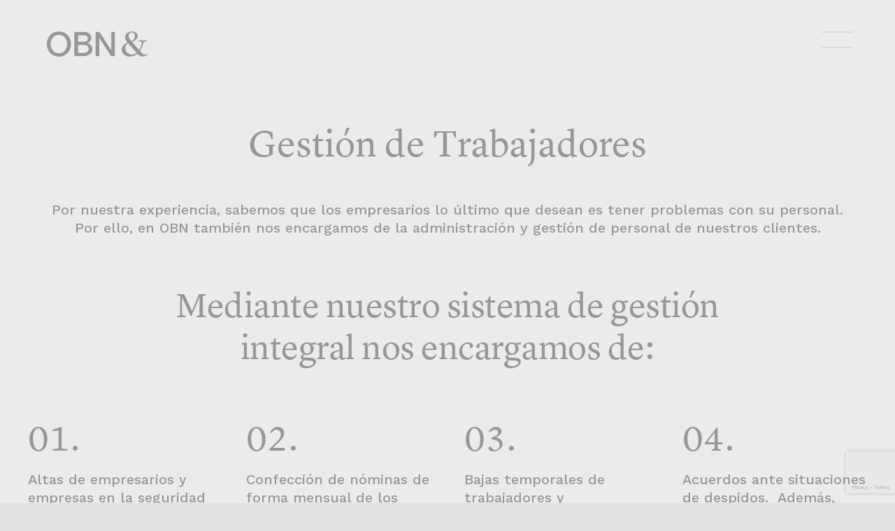

--- FILE ---
content_type: text/html; charset=UTF-8
request_url: https://obn.es/servicios/asesoria-laboral/gestion-de-trabajadores/
body_size: 16004
content:
<!DOCTYPE html><html class="avada-html-layout-wide avada-html-header-position-top avada-is-100-percent-template" lang="es-ES" prefix="og: http://ogp.me/ns# fb: http://ogp.me/ns/fb#"><head><meta http-equiv="X-UA-Compatible" content="IE=edge" /><meta http-equiv="Content-Type" content="text/html; charset=utf-8"/><meta name="viewport" content="width=device-width, initial-scale=1" /> <script>window.dataLayer = window.dataLayer || [];
	function gtag() {
		dataLayer.push(arguments);
	}
	gtag("consent", "default", {
		ad_storage: "denied",
		analytics_storage: "denied",
		functionality_storage: "denied",
		personalization_storage: "denied",
		security_storage: "granted",
		wait_for_update: 500,
	});
	gtag("set", "ads_data_redaction", true);</script> <meta name='robots' content='index, follow, max-image-preview:large, max-snippet:-1, max-video-preview:-1' /><link rel="alternate" hreflang="es" href="https://obn.es/servicios/asesoria-laboral/gestion-de-trabajadores/" /><link rel="alternate" hreflang="en" href="https://obn.es/services/labor-advisory/employee-management/?lang=en" /><link rel="alternate" hreflang="x-default" href="https://obn.es/servicios/asesoria-laboral/gestion-de-trabajadores/" />  <script data-cfasync="false" data-pagespeed-no-defer>var gtm4wp_datalayer_name = "dataLayer";
	var dataLayer = dataLayer || [];</script> <link rel="stylesheet" href="https://obn.es/wp-content/cache/minify/ab953.css" media="all" />
<title>Gestión de Trabajadores - OBN&amp;</title><link rel="canonical" href="https://obn.es/servicios/asesoria-laboral/gestion-de-trabajadores/" /><meta property="og:locale" content="es_ES" /><meta property="og:type" content="article" /><meta property="og:title" content="Gestión de Trabajadores - OBN&amp;" /><meta property="og:url" content="https://obn.es/servicios/asesoria-laboral/gestion-de-trabajadores/" /><meta property="og:site_name" content="OBN&amp;" /><meta property="article:publisher" content="https://www.facebook.com/GrupoOBN" /><meta property="article:modified_time" content="2023-05-03T10:21:16+00:00" /><meta name="twitter:card" content="summary_large_image" /><meta name="twitter:site" content="@Obnempresas" /><meta name="twitter:label1" content="Tiempo de lectura" /><meta name="twitter:data1" content="20 minutos" /> <script type="application/ld+json" class="yoast-schema-graph">{"@context":"https://schema.org","@graph":[{"@type":"WebSite","@id":"https://obn.es/#website","url":"https://obn.es/","name":"OBN&amp;","description":"Despacho de abogados en Barcelona","potentialAction":[{"@type":"SearchAction","target":{"@type":"EntryPoint","urlTemplate":"https://obn.es/?s={search_term_string}"},"query-input":"required name=search_term_string"}],"inLanguage":"es"},{"@type":"WebPage","@id":"https://obn.es/servicios/asesoria-laboral/gestion-de-trabajadores/#webpage","url":"https://obn.es/servicios/asesoria-laboral/gestion-de-trabajadores/","name":"Gestión de Trabajadores - OBN&amp;","isPartOf":{"@id":"https://obn.es/#website"},"datePublished":"2020-09-25T09:22:40+00:00","dateModified":"2023-05-03T10:21:16+00:00","breadcrumb":{"@id":"https://obn.es/servicios/asesoria-laboral/gestion-de-trabajadores/#breadcrumb"},"inLanguage":"es","potentialAction":[{"@type":"ReadAction","target":["https://obn.es/servicios/asesoria-laboral/gestion-de-trabajadores/"]}]},{"@type":"BreadcrumbList","@id":"https://obn.es/servicios/asesoria-laboral/gestion-de-trabajadores/#breadcrumb","itemListElement":[{"@type":"ListItem","position":1,"name":"Portada","item":"https://obn.es/"},{"@type":"ListItem","position":2,"name":"Servicios","item":"https://obn.es/servicios/"},{"@type":"ListItem","position":3,"name":"Asesoría Laboral","item":"https://obn.es/servicios/asesoria-laboral/"},{"@type":"ListItem","position":4,"name":"Gestión de Trabajadores"}]}]}</script> <link rel='dns-prefetch' href='//js-eu1.hs-scripts.com' /><link rel='dns-prefetch' href='//www.google.com' /><link rel='dns-prefetch' href='//www.googletagmanager.com' /><link href='https://sp-ao.shortpixel.ai' rel='preconnect' /><link rel="alternate" type="application/rss+xml" title="OBN&amp; &raquo; Feed" href="https://obn.es/feed/" /><link rel="alternate" type="application/rss+xml" title="OBN&amp; &raquo; Feed de los comentarios" href="https://obn.es/comments/feed/" /><link rel="shortcut icon" href="https://obn.es/wp-content/uploads/2020/07/ampersand.png" type="image/x-icon" /><link rel="apple-touch-icon" href="https://obn.es/wp-content/uploads/2020/07/ampersand.png"><link rel="apple-touch-icon" sizes="114x114" href="https://obn.es/wp-content/uploads/2020/07/ampersand.png"><link rel="apple-touch-icon" sizes="72x72" href="https://obn.es/wp-content/uploads/2020/07/ampersand.png"><link rel="apple-touch-icon" sizes="144x144" href="https://obn.es/wp-content/uploads/2020/07/ampersand.png"><meta property="og:title" content="Gestión de Trabajadores"/><meta property="og:type" content="article"/><meta property="og:url" content="https://obn.es/servicios/asesoria-laboral/gestion-de-trabajadores/"/><meta property="og:site_name" content="OBN&amp;"/><meta property="og:description" content="Gestión de Trabajadores 
Por nuestra experiencia, sabemos que los empresarios lo último que desean es tener problemas con su personal. Por ello, en OBN también nos encargamos de la administración y gestión de personal de nuestros clientes. 
Mediante nuestro sistema de gestión integral nos encargamos de:  01."/><meta property="og:image" content="https://obn.es/wp-content/uploads/2020/07/logo_obn_black-1.svg"/> <script type="text/javascript">window._wpemojiSettings = {"baseUrl":"https:\/\/s.w.org\/images\/core\/emoji\/15.0.3\/72x72\/","ext":".png","svgUrl":"https:\/\/s.w.org\/images\/core\/emoji\/15.0.3\/svg\/","svgExt":".svg","source":{"concatemoji":"https:\/\/obn.es\/wp-includes\/js\/wp-emoji-release.min.js?ver=6.6.4"}};
/*! This file is auto-generated */
!function(i,n){var o,s,e;function c(e){try{var t={supportTests:e,timestamp:(new Date).valueOf()};sessionStorage.setItem(o,JSON.stringify(t))}catch(e){}}function p(e,t,n){e.clearRect(0,0,e.canvas.width,e.canvas.height),e.fillText(t,0,0);var t=new Uint32Array(e.getImageData(0,0,e.canvas.width,e.canvas.height).data),r=(e.clearRect(0,0,e.canvas.width,e.canvas.height),e.fillText(n,0,0),new Uint32Array(e.getImageData(0,0,e.canvas.width,e.canvas.height).data));return t.every(function(e,t){return e===r[t]})}function u(e,t,n){switch(t){case"flag":return n(e,"\ud83c\udff3\ufe0f\u200d\u26a7\ufe0f","\ud83c\udff3\ufe0f\u200b\u26a7\ufe0f")?!1:!n(e,"\ud83c\uddfa\ud83c\uddf3","\ud83c\uddfa\u200b\ud83c\uddf3")&&!n(e,"\ud83c\udff4\udb40\udc67\udb40\udc62\udb40\udc65\udb40\udc6e\udb40\udc67\udb40\udc7f","\ud83c\udff4\u200b\udb40\udc67\u200b\udb40\udc62\u200b\udb40\udc65\u200b\udb40\udc6e\u200b\udb40\udc67\u200b\udb40\udc7f");case"emoji":return!n(e,"\ud83d\udc26\u200d\u2b1b","\ud83d\udc26\u200b\u2b1b")}return!1}function f(e,t,n){var r="undefined"!=typeof WorkerGlobalScope&&self instanceof WorkerGlobalScope?new OffscreenCanvas(300,150):i.createElement("canvas"),a=r.getContext("2d",{willReadFrequently:!0}),o=(a.textBaseline="top",a.font="600 32px Arial",{});return e.forEach(function(e){o[e]=t(a,e,n)}),o}function t(e){var t=i.createElement("script");t.src=e,t.defer=!0,i.head.appendChild(t)}"undefined"!=typeof Promise&&(o="wpEmojiSettingsSupports",s=["flag","emoji"],n.supports={everything:!0,everythingExceptFlag:!0},e=new Promise(function(e){i.addEventListener("DOMContentLoaded",e,{once:!0})}),new Promise(function(t){var n=function(){try{var e=JSON.parse(sessionStorage.getItem(o));if("object"==typeof e&&"number"==typeof e.timestamp&&(new Date).valueOf()<e.timestamp+604800&&"object"==typeof e.supportTests)return e.supportTests}catch(e){}return null}();if(!n){if("undefined"!=typeof Worker&&"undefined"!=typeof OffscreenCanvas&&"undefined"!=typeof URL&&URL.createObjectURL&&"undefined"!=typeof Blob)try{var e="postMessage("+f.toString()+"("+[JSON.stringify(s),u.toString(),p.toString()].join(",")+"));",r=new Blob([e],{type:"text/javascript"}),a=new Worker(URL.createObjectURL(r),{name:"wpTestEmojiSupports"});return void(a.onmessage=function(e){c(n=e.data),a.terminate(),t(n)})}catch(e){}c(n=f(s,u,p))}t(n)}).then(function(e){for(var t in e)n.supports[t]=e[t],n.supports.everything=n.supports.everything&&n.supports[t],"flag"!==t&&(n.supports.everythingExceptFlag=n.supports.everythingExceptFlag&&n.supports[t]);n.supports.everythingExceptFlag=n.supports.everythingExceptFlag&&!n.supports.flag,n.DOMReady=!1,n.readyCallback=function(){n.DOMReady=!0}}).then(function(){return e}).then(function(){var e;n.supports.everything||(n.readyCallback(),(e=n.source||{}).concatemoji?t(e.concatemoji):e.wpemoji&&e.twemoji&&(t(e.twemoji),t(e.wpemoji)))}))}((window,document),window._wpemojiSettings);</script>  <!--[if IE]><link rel='stylesheet' id='avada-IE-css' href='https://obn.es/wp-content/themes/Avada/assets/css/ie.min.css?ver=7.0.1' type='text/css' media='all' /><style id='avada-IE-inline-css' type='text/css'>.avada-select-parent .select-arrow{background-color:#ffffff}
.select-arrow{background-color:#ffffff}</style><![endif]--> <script type="text/javascript" src="https://obn.es/wp-includes/js/jquery/jquery.min.js?ver=3.7.1" id="jquery-core-js"></script> <script type="text/javascript" id="my_loadmore-js-extra">var misha_loadmore_params = {"ajaxurl":"https:\/\/obn.es\/wp-admin\/admin-ajax.php","posts":"{\"category_name\":\"\",\"posts_per_page\":6,\"error\":\"\",\"m\":\"\",\"p\":0,\"post_parent\":\"\",\"subpost\":\"\",\"subpost_id\":\"\",\"attachment\":\"\",\"attachment_id\":0,\"name\":\"\",\"pagename\":\"\",\"page_id\":0,\"second\":\"\",\"minute\":\"\",\"hour\":\"\",\"day\":0,\"monthnum\":0,\"year\":0,\"w\":0,\"tag\":\"\",\"cat\":\"\",\"tag_id\":\"\",\"author\":\"\",\"author_name\":\"\",\"feed\":\"\",\"tb\":\"\",\"paged\":0,\"meta_key\":\"\",\"meta_value\":\"\",\"preview\":\"\",\"s\":\"\",\"sentence\":\"\",\"title\":\"\",\"fields\":\"\",\"menu_order\":\"\",\"embed\":\"\",\"category__in\":[],\"category__not_in\":[],\"category__and\":[],\"post__in\":[],\"post__not_in\":[],\"post_name__in\":[],\"tag__in\":[],\"tag__not_in\":[],\"tag__and\":[],\"tag_slug__in\":[],\"tag_slug__and\":[],\"post_parent__in\":[],\"post_parent__not_in\":[],\"author__in\":[],\"author__not_in\":[],\"search_columns\":[],\"ignore_sticky_posts\":false,\"suppress_filters\":false,\"cache_results\":true,\"update_post_term_cache\":true,\"update_menu_item_cache\":false,\"lazy_load_term_meta\":true,\"update_post_meta_cache\":true,\"post_type\":\"\",\"nopaging\":false,\"comments_per_page\":\"50\",\"no_found_rows\":false,\"order\":\"DESC\"}","current_page":"1","max_page":"27","total_posts":"161","max_page_pub":"26","max_page_eve":"1","max_page_ins":"1"};</script>  <script type="text/javascript" src="https://www.googletagmanager.com/gtag/js?id=G-6G92R9RJC0" id="google_gtagjs-js" async></script> <script type="text/javascript" id="google_gtagjs-js-after">window.dataLayer = window.dataLayer || [];function gtag(){dataLayer.push(arguments);}
gtag("js", new Date());
gtag("set", "developer_id.dZTNiMT", true);
gtag("config", "G-6G92R9RJC0");</script> <link rel="https://api.w.org/" href="https://obn.es/wp-json/" /><link rel="alternate" title="JSON" type="application/json" href="https://obn.es/wp-json/wp/v2/pages/833" /><link rel="EditURI" type="application/rsd+xml" title="RSD" href="https://obn.es/xmlrpc.php?rsd" /><meta name="generator" content="WordPress 6.6.4" /><link rel='shortlink' href='https://obn.es/?p=833' /><link rel="alternate" title="oEmbed (JSON)" type="application/json+oembed" href="https://obn.es/wp-json/oembed/1.0/embed?url=https%3A%2F%2Fobn.es%2Fservicios%2Fasesoria-laboral%2Fgestion-de-trabajadores%2F" /><link rel="alternate" title="oEmbed (XML)" type="text/xml+oembed" href="https://obn.es/wp-json/oembed/1.0/embed?url=https%3A%2F%2Fobn.es%2Fservicios%2Fasesoria-laboral%2Fgestion-de-trabajadores%2F&#038;format=xml" /><meta name="generator" content="WPML ver:4.5.14 stt:1,2;" /><meta name="generator" content="Easy Digital Downloads v2.11.5" /><meta name="generator" content="Site Kit by Google 1.94.0" /> <script async src="https://www.googletagmanager.com/gtag/js?id=UA-179520301-1"></script> <script>window.dataLayer = window.dataLayer || [];
  function gtag(){dataLayer.push(arguments);}
  gtag('js', new Date());

  gtag('config', 'UA-179520301-1');</script>  <script>(function(w,d,s,l,i){w[l]=w[l]||[];w[l].push({'gtm.start':
new Date().getTime(),event:'gtm.js'});var f=d.getElementsByTagName(s)[0],
j=d.createElement(s),dl=l!='dataLayer'?'&l='+l:'';j.async=true;j.src=
'https://www.googletagmanager.com/gtm.js?id='+i+dl;f.parentNode.insertBefore(j,f);
})(window,document,'script','dataLayer','GTM-KR67X75');</script> 			 <script type="text/javascript">var _hsq = _hsq || [];
				_hsq.push(["setContentType", "standard-page"]);</script>  <script>(function() {
					var hbspt = window.hbspt = window.hbspt || {};
					hbspt.forms = hbspt.forms || {};
					hbspt._wpFormsQueue = [];
					hbspt.enqueueForm = function(formDef) {
						if (hbspt.forms && hbspt.forms.create) {
							hbspt.forms.create(formDef);
						} else {
							hbspt._wpFormsQueue.push(formDef);
						}
					};
					if (!window.hbspt.forms.create) {
						Object.defineProperty(window.hbspt.forms, 'create', {
							configurable: true,
							get: function() {
								return hbspt._wpCreateForm;
							},
							set: function(value) {
								hbspt._wpCreateForm = value;
								while (hbspt._wpFormsQueue.length) {
									var formDef = hbspt._wpFormsQueue.shift();
									if (!document.currentScript) {
										var formScriptId = 'leadin-forms-v2-js';
										hubspot.utils.currentScript = document.getElementById(formScriptId);
									}
									hbspt._wpCreateForm.call(hbspt.forms, formDef);
								}
							},
						});
					}
				})();</script> 
 <script data-cfasync="false" data-pagespeed-no-defer>var dataLayer_content = {"pagePostType":"page","pagePostType2":"single-page","pagePostAuthor":"garcinav"};
	dataLayer.push( dataLayer_content );</script> <script type="text/javascript">console.warn && console.warn("[GTM4WP] Google Tag Manager container code placement set to OFF !!!");
	console.warn && console.warn("[GTM4WP] Data layer codes are active but GTM container must be loaded using custom coding !!!");</script>  <script>document.documentElement.className = document.documentElement.className.replace( 'no-js', 'js' );</script> <script type="text/javascript">var doc = document.documentElement;
			doc.setAttribute( 'data-useragent', navigator.userAgent );</script> <link rel='stylesheet' id='child-style-css' href='https://localhost:8000/wp-content/themes/Avada-Child-Theme/style.css' type='text/css' media='all' />  <script type="text/javascript">console.warn && console.warn("[GTM4WP] Google Tag Manager container code placement set to OFF !!!");
	console.warn && console.warn("[GTM4WP] Data layer codes are active but GTM container must be loaded using custom coding !!!");</script> <script id="Cookiebot" src="https://consent.cookiebot.com/uc.js" data-cbid="025dd136-4074-4eee-a4ec-23cb26820cd8" data-blockingmode="auto" type="text/javascript"></script> </head><body data-rsssl=1 class="page-template page-template-100-width page-template-100-width-php page page-id-833 page-child parent-pageid-765 fusion-image-hovers fusion-pagination-sizing fusion-button_size-large fusion-button_type-flat fusion-button_span-no avada-image-rollover-circle-yes avada-image-rollover-yes avada-image-rollover-direction-left fusion-body ltr fusion-sticky-header no-tablet-sticky-header no-mobile-sticky-header no-mobile-slidingbar no-mobile-totop avada-has-rev-slider-styles fusion-disable-outline fusion-sub-menu-fade mobile-logo-pos-left layout-wide-mode avada-has-boxed-modal-shadow- layout-scroll-offset-full avada-has-zero-margin-offset-top fusion-top-header menu-text-align-center mobile-menu-design-classic fusion-show-pagination-text fusion-header-layout-v6 avada-responsive avada-footer-fx-none avada-menu-highlight-style-bar fusion-search-form-clean fusion-main-menu-search-overlay fusion-avatar-circle avada-dropdown-styles avada-blog-layout-large avada-blog-archive-layout-large avada-header-shadow-no avada-menu-icon-position-left avada-has-megamenu-shadow avada-has-mobile-menu-search avada-has-main-nav-search-icon avada-has-breadcrumb-mobile-hidden avada-has-titlebar-hide avada-header-border-color-full-transparent avada-social-full-transparent avada-has-pagination-width_height avada-flyout-menu-direction-fade avada-ec-views-v1" > <noscript><iframe 
height="0" width="0" style="display:none;visibility:hidden" data-src="https://www.googletagmanager.com/ns.html?id=GTM-KR67X75" class="lazyload" src="[data-uri]"></iframe></noscript> <a class="skip-link screen-reader-text" href="#content">Saltar al contenido</a><div id="boxed-wrapper"><div class="fusion-sides-frame"></div><div id="wrapper" class="fusion-wrapper"><div id="home" style="position:relative;top:-1px;"></div><header class="fusion-header-wrapper"><div class="fusion-header-v6 fusion-logo-alignment fusion-logo-left fusion-sticky-menu- fusion-sticky-logo-1 fusion-mobile-logo-1  fusion-header-has-flyout-menu"><div class="fusion-header-sticky-height"></div><div class="container-fluid"> <a href="https://obn.es"><div class="logo logo-no-home"></div></a></div> <span class="holder_title_secondary"></span><nav role="navigation"><div id="menuToggle" class="LyonText-Regular-Web"> <input type="checkbox"> <span></span> <span></span><ul id="menu" class="fold-out"><li id="menu-item-174" class="menu-item menu-item-type-post_type menu-item-object-page current-page-ancestor menu-item-174"><a href="https://obn.es/servicios/">Servicios</a></li><li id="menu-item-177" class="menu-item menu-item-type-post_type menu-item-object-page menu-item-177"><a href="https://obn.es/contacto/">Contacto</a></li><li id="menu-item-178" class="menu-item menu-item-type-post_type menu-item-object-page menu-item-178"><a href="https://obn.es/noticias/">Noticias</a></li><li id="menu-item-5330" class="menu-item menu-item-type-post_type menu-item-object-page menu-item-5330"><a href="https://obn.es/client-desk/">OBN&#038; Client Desk</a></li><li id="menu-item-9545" class="menu-item menu-item-type-custom menu-item-object-custom menu-item-9545"><a href="https://portal-cloud.ekon.es/gesem/ebusiness/empleado/login.html">OBN&#038; Portal Cliente</a></li></ul></div></div><div class="fusion-clearfix"></div></header><div id="sliders-container"></div><main id="main" class="clearfix width-100"><div class="fusion-row" style="max-width:100%;"><section id="content" class="full-width"><div id="post-833" class="post-833 page type-page status-publish hentry"> <span class="entry-title rich-snippet-hidden">Gestión de Trabajadores</span><span class="vcard rich-snippet-hidden"><span class="fn"><a href="https://obn.es/author/garcinav/" title="Entradas de garcinav" rel="author">garcinav</a></span></span><span class="updated rich-snippet-hidden">2023-05-03T10:21:16+00:00</span><div class="post-content"><div class="fusion-fullwidth fullwidth-box fusion-builder-row-1 fusion-flex-container nonhundred-percent-fullwidth non-hundred-percent-height-scrolling" style="background-color: rgba(255,255,255,0);background-position: center center;background-repeat: no-repeat;border-width: 0px 0px 0px 0px;border-color:#e2e2e2;border-style:solid;" ><div class="fusion-builder-row fusion-row fusion-flex-align-items-flex-start" style="max-width:1248px;margin-left: calc(-4% / 2 );margin-right: calc(-4% / 2 );"><div class="fusion-layout-column fusion_builder_column fusion-builder-column-0 fusion_builder_column_1_1 1_1 fusion-flex-column"><div class="fusion-column-wrapper fusion-flex-justify-content-flex-start fusion-content-layout-column" style="background-position:left top;background-repeat:no-repeat;-webkit-background-size:cover;-moz-background-size:cover;-o-background-size:cover;background-size:cover;padding: 0px 0px 0px 0px;"><div class="fusion-title title fusion-title-1 fusion-sep-none fusion-title-center fusion-title-text fusion-title-size-one" style="margin-top:100px;margin-bottom:50px;"><h1 class="title-heading-center" style="margin:0;color:#000000;"><p style="text-align: center;">Gestión de Trabajadores</p></h1></div><div class="fusion-text fusion-text-1 obn-numbered-columns-text"><p style="text-align: center;">Por nuestra experiencia, sabemos que los empresarios lo último que desean es tener problemas con su personal. Por ello, en OBN también nos encargamos de la administración y gestión de personal de nuestros clientes.</p></div><div class="fusion-text fusion-text-2 obn-paragraph-highlight"><p style="text-align: center;">Mediante nuestro sistema de gestión integral nos encargamos de:</p></div><div class="fusion-separator fusion-full-width-sep" style="align-self: center;margin-left: auto;margin-right: auto;margin-top:30px;width:100%;"><div class="fusion-separator-border sep-double" style="border-color:#e2e2e2;border-top-width:0px;border-bottom-width:0px;"></div></div></div></div><div class="fusion-layout-column fusion_builder_column fusion-builder-column-1 fusion_builder_column_1_4 1_4 fusion-flex-column"><div class="fusion-column-wrapper fusion-flex-justify-content-flex-start fusion-content-layout-column" style="background-position:left top;background-repeat:no-repeat;-webkit-background-size:cover;-moz-background-size:cover;-o-background-size:cover;background-size:cover;padding: 0px 0px 0px 0px;"><div class="fusion-text fusion-text-3 obn-number-highlight"><p>01.</p></div><div class="fusion-text fusion-text-4 obn-numbered-columns-text"><p>Altas de empresarios y empresas en la seguridad social, así como la recepción de sus notificaciones electrónicas.</p></div></div></div><div class="fusion-layout-column fusion_builder_column fusion-builder-column-2 fusion_builder_column_1_4 1_4 fusion-flex-column"><div class="fusion-column-wrapper fusion-flex-justify-content-flex-start fusion-content-layout-column" style="background-position:left top;background-repeat:no-repeat;-webkit-background-size:cover;-moz-background-size:cover;-o-background-size:cover;background-size:cover;padding: 0px 0px 0px 0px;"><div class="fusion-text fusion-text-5 obn-number-highlight"><p>02.</p></div><div class="fusion-text fusion-text-6 obn-numbered-columns-text"><p>Confección de nóminas de forma mensual de los trabajadores de tu compañía, así como la confección y presentación de los seguros social.</p></div></div></div><div class="fusion-layout-column fusion_builder_column fusion-builder-column-3 fusion_builder_column_1_4 1_4 fusion-flex-column"><div class="fusion-column-wrapper fusion-flex-justify-content-flex-start fusion-content-layout-column" style="background-position:left top;background-repeat:no-repeat;-webkit-background-size:cover;-moz-background-size:cover;-o-background-size:cover;background-size:cover;padding: 0px 0px 0px 0px;"><div class="fusion-text fusion-text-7 obn-number-highlight"><p>03.</p></div><div class="fusion-text fusion-text-8 obn-numbered-columns-text"><p>Bajas temporales de trabajadores y autónomos, así como de los partes de accidentes de trabajo.</p></div></div></div><div class="fusion-layout-column fusion_builder_column fusion-builder-column-4 fusion_builder_column_1_4 1_4 fusion-flex-column"><div class="fusion-column-wrapper fusion-flex-justify-content-flex-start fusion-content-layout-column" style="background-position:left top;background-repeat:no-repeat;-webkit-background-size:cover;-moz-background-size:cover;-o-background-size:cover;background-size:cover;padding: 0px 0px 0px 0px;"><div class="fusion-text fusion-text-9 obn-number-highlight"><p>04.</p></div><div class="fusion-text fusion-text-10 obn-numbered-columns-text"><p>Acuerdos ante situaciones de despidos.  Además, elaboramos la hoja de liquidación y finiquito.</p></div></div></div><div class="fusion-layout-column fusion_builder_column fusion-builder-column-5 fusion_builder_column_1_1 1_1 fusion-flex-column"><div class="fusion-column-wrapper fusion-flex-justify-content-flex-start fusion-content-layout-column" style="background-position:left top;background-repeat:no-repeat;-webkit-background-size:cover;-moz-background-size:cover;-o-background-size:cover;background-size:cover;padding: 0px 0px 0px 0px;"><div class="fusion-title title fusion-title-2 fusion-sep-none fusion-title-text fusion-title-size-five" style="margin-top:10px;margin-bottom:15px;"><h5 class="title-heading-left" style="margin:0;color:#000000;"><p style="text-align: center;">MÁS SERVICIOS DE ASESORÍA LABORAL</p></h5></div><ul class="obn-bordered-list"><li><a href="https://obn.es/asesoramiento-laboral/">Asesoramiento Laboral</a></li><li><a href="https://obn.es/inspeccion-de-trabajo/">Inspección de trabajo</a></li></ul><span class="obn_back"><a href="https://obn.es/servicios/" rel="bookmark">VOLVER A SERVICIOS</a></span></div></div></div></div><div class="fusion-fullwidth fullwidth-box fusion-builder-row-2 fusion-flex-container obn-section nonhundred-percent-fullwidth non-hundred-percent-height-scrolling" style="background-color: #e5e3e3;background-position: center center;background-repeat: no-repeat;border-width: 0px 0px 0px 0px;border-color:#e2e2e2;border-style:solid;" ><div class="fusion-builder-row fusion-row fusion-flex-align-items-stretch" style="max-width:1248px;margin-left: calc(-4% / 2 );margin-right: calc(-4% / 2 );"><div class="fusion-layout-column fusion_builder_column fusion-builder-column-6 fusion_builder_column_1_1 1_1 fusion-flex-column"><div class="fusion-column-wrapper fusion-flex-justify-content-flex-start fusion-content-layout-column" style="background-position:left top;background-repeat:no-repeat;-webkit-background-size:cover;-moz-background-size:cover;-o-background-size:cover;background-size:cover;padding: 0px 0px 0px 0px;"><div class="fusion-title title fusion-title-3 fusion-sep-none fusion-title-text fusion-title-size-two" style="margin-top:10px;margin-bottom:15px;"><h2 class="title-heading-left" style="margin:0;"><p style="text-align: center;">Presupuestos a medida</p></h2></div><div class="fusion-text fusion-text-11 obn-paragraph"><p style="text-align: center;">Nos encantaría ayudarte.<br /> Escríbenos un correo a</p><p style="text-align: center; font-size: 1.125rem;"><a href="mailto:info@obn.es">info@obn.es</a> o llámanos al <a href="tel:934593600">934 593 600</a></p><p style="text-align: center;">o, alternativamente,rellena el formulario abajo.<br /> Entraremos en contacto lo antes posible.</p></div></div></div><div class="fusion-layout-column fusion_builder_column fusion-builder-column-7 fusion_builder_column_1_1 1_1 fusion-flex-column obn-form"><div class="fusion-column-wrapper fusion-flex-justify-content-flex-start fusion-content-layout-column" style="background-position:left top;background-repeat:no-repeat;-webkit-background-size:cover;-moz-background-size:cover;-o-background-size:cover;background-size:cover;padding: 0px 0px 0px 0px;"><div role="form" class="wpcf7" id="wpcf7-f70-p833-o1" lang="es-ES" dir="ltr"><div class="screen-reader-response"><p role="status" aria-live="polite" aria-atomic="true"></p><ul></ul></div><form action="/servicios/asesoria-laboral/gestion-de-trabajadores/#wpcf7-f70-p833-o1" method="post" class="wpcf7-form init" novalidate="novalidate" data-status="init"><div style="display: none;"> <input type="hidden" name="_wpcf7" value="70" /> <input type="hidden" name="_wpcf7_version" value="5.5.6" /> <input type="hidden" name="_wpcf7_locale" value="es_ES" /> <input type="hidden" name="_wpcf7_unit_tag" value="wpcf7-f70-p833-o1" /> <input type="hidden" name="_wpcf7_container_post" value="833" /> <input type="hidden" name="_wpcf7_posted_data_hash" value="" /> <input type="hidden" name="_wpcf7_recaptcha_response" value="" /></div><p><span id="wpcf7-69712f6eba398-wrapper" class="wpcf7-form-control-wrap honeypot-512-wrap" style="display:none !important; visibility:hidden !important;"><label for="wpcf7-69712f6eba398-field" class="hp-message">Por favor, deja este campo vacío.</label><input id="wpcf7-69712f6eba398-field"  class="wpcf7-form-control wpcf7-text" type="text" name="honeypot-512" value="" size="40" tabindex="-1" autocomplete="new-password" /></span></p><p><span class="wpcf7-form-control-wrap your-name"><input type="text"  autocomplete="both" autocomplete="off" name="your-name" value="" size="40" class="wpcf7-form-control wpcf7-text wpcf7-validates-as-required" aria-required="true" aria-invalid="false" placeholder="Nombre" /></span></p><p><span class="wpcf7-form-control-wrap email"><input type="email"  autocomplete="both" autocomplete="off" name="email" value="" size="40" class="wpcf7-form-control wpcf7-text wpcf7-email wpcf7-validates-as-required wpcf7-validates-as-email" aria-required="true" aria-invalid="false" placeholder="E-mail" /></span></p><p><span class="wpcf7-form-control-wrap tel-687"><input type="tel"  autocomplete="both" autocomplete="off" name="tel-687" value="" size="40" class="wpcf7-form-control wpcf7-text wpcf7-tel wpcf7-validates-as-tel" aria-invalid="false" placeholder="Teléfono" /></span></p><p><span class="wpcf7-form-control-wrap message"><textarea name="message" cols="40" rows="10" class="wpcf7-form-control wpcf7-textarea" aria-invalid="false" placeholder="Mensaje"></textarea></span></p><p class="p-form"><b>RESPONSABLE TRATAMIENTO GRUPO EMPRESARIAL OBN 2020, S.L.</b><br/><br /> <b>FINALIDAD:</b> Atender la solicitud del usuario.<br /> <b>LEGITIMACIÓN:</b> Consentimiento del interesado.<br /> <b>CESIONES:</b> No se prevén cesiones, excepto por obligación legal o requerimiento judicial.<br /> <b>DERECHOS:</b> Acceso, rectificación, supresión, oposición, limitación, portabilidad, revocación del consentimiento. Si considera que el tratamiento de sus datos no se ajusta a la normativa, puede acudir a la Autoridad de Control (<a href="https://www.aepd.es" target="_blank">www.aepd.es</a>).<br /> <b>INFORMACIÓN ADICIONAL:</b> <a href="https://obn.es/politica-de-privacidad" target="_blank">https://obn.es/politica-de-privacidad/</a></p><p><span class="wpcf7-form-control-wrap acceptance-679"><span class="wpcf7-form-control wpcf7-acceptance"><span class="wpcf7-list-item"><label><input type="checkbox" name="acceptance-679" value="1" aria-invalid="false" class="inp-acc" /><span class="wpcf7-list-item-label">Acepto que se traten mis datos para atender la solicitud de información</span></label></span></span></span></p><p><input type="submit" value="Enviar" class="wpcf7-form-control has-spinner wpcf7-submit btn-obn-form" id="obn-contact-form-submit" /></p><p style="display: none !important;"><label>&#916;<textarea name="_wpcf7_ak_hp_textarea" cols="45" rows="8" maxlength="100"></textarea></label><input type="hidden" id="ak_js_1" name="_wpcf7_ak_js" value="190"/><script>document.getElementById( "ak_js_1" ).setAttribute( "value", ( new Date() ).getTime() );</script></p><div class="fusion-alert alert custom alert-custom fusion-alert-center wpcf7-response-output alert-dismissable" style="border-width:1px;"><button type="button" class="close toggle-alert" data-dismiss="alert" aria-hidden="true">&times;</button><div class="fusion-alert-content-wrapper"><span class="fusion-alert-content"></span></div></div></form></div></div></div></div></div><div class="fusion-fullwidth fullwidth-box fusion-builder-row-3 fusion-flex-container nonhundred-percent-fullwidth non-hundred-percent-height-scrolling" style="background-color: rgba(255,255,255,0);background-position: center center;background-repeat: no-repeat;border-width: 0px 0px 0px 0px;border-color:#e2e2e2;border-style:solid;" ><div class="fusion-builder-row fusion-row fusion-flex-align-items-flex-start fusion-flex-justify-content-space-around" style="max-width:1248px;margin-left: calc(-4% / 2 );margin-right: calc(-4% / 2 );"><div class="fusion-layout-column fusion_builder_column fusion-builder-column-8 fusion_builder_column_4_5 4_5 fusion-flex-column"><div class="fusion-column-wrapper fusion-flex-justify-content-flex-start fusion-content-layout-column" style="background-position:left top;background-repeat:no-repeat;-webkit-background-size:cover;-moz-background-size:cover;-o-background-size:cover;background-size:cover;padding: 0px 0px 0px 0px;"><div class="fusion-separator fusion-full-width-sep" style="align-self: center;margin-left: auto;margin-right: auto;margin-top:70px;width:100%;"><div class="fusion-separator-border sep-double" style="border-color:#e2e2e2;border-top-width:0px;border-bottom-width:0px;"></div></div><div class="fusion-text fusion-text-12"><h1 style="text-align: center;">Noticias</h1></div><div class="fusion-builder-row fusion-row"><div class="obn_item__container"><div class="fusion-layout-column fusion_builder_column fusion_builder_column_1_3 fusion-builder-column-11 fusion-one-third 1_3"><article><div class="obn_item__media img-hover-zoom"><a href="https://obn.es/retrasos-de-salarios-y-liquidar-diferencias-de-cotizacion-del-nuevo-smi-en-la-tgss/" rel="bookmark"><img fetchpriority="high" decoding="async" width="315" height="245" src="https://sp-ao.shortpixel.ai/client/to_webp,q_glossy,ret_img,w_315,h_245/https://obn.es/wp-content/uploads/2024/03/brooke-cagle-uWVWQ8gF8PE-unsplash.jpg" class="attachment-367x245 size-367x245 lazyload wp-post-image" alt="" srcset="data:image/svg+xml,%3Csvg%20xmlns%3D%27http%3A%2F%2Fwww.w3.org%2F2000%2Fsvg%27%20width%3D%272560%27%20height%3D%271990%27%20viewBox%3D%270%200%202560%201990%27%3E%3Crect%20width%3D%272560%27%20height%3D%2731990%27%20fill-opacity%3D%220%22%2F%3E%3C%2Fsvg%3E" data-orig-src="https://sp-ao.shortpixel.ai/client/to_webp,q_glossy,ret_img,w_315,h_245/https://obn.es/wp-content/uploads/2024/03/brooke-cagle-uWVWQ8gF8PE-unsplash.jpg" data-srcset="https://sp-ao.shortpixel.ai/client/to_webp,q_glossy,ret_img,w_200/https://obn.es/wp-content/uploads/2024/03/brooke-cagle-uWVWQ8gF8PE-unsplash-200x155.jpg 200w, https://sp-ao.shortpixel.ai/client/to_webp,q_glossy,ret_img,w_300/https://obn.es/wp-content/uploads/2024/03/brooke-cagle-uWVWQ8gF8PE-unsplash-300x233.jpg 300w, https://sp-ao.shortpixel.ai/client/to_webp,q_glossy,ret_img,w_400/https://obn.es/wp-content/uploads/2024/03/brooke-cagle-uWVWQ8gF8PE-unsplash-400x311.jpg 400w, https://sp-ao.shortpixel.ai/client/to_webp,q_glossy,ret_img,w_600/https://obn.es/wp-content/uploads/2024/03/brooke-cagle-uWVWQ8gF8PE-unsplash-600x466.jpg 600w, https://sp-ao.shortpixel.ai/client/to_webp,q_glossy,ret_img,w_768/https://obn.es/wp-content/uploads/2024/03/brooke-cagle-uWVWQ8gF8PE-unsplash-768x597.jpg 768w, https://sp-ao.shortpixel.ai/client/to_webp,q_glossy,ret_img,w_800/https://obn.es/wp-content/uploads/2024/03/brooke-cagle-uWVWQ8gF8PE-unsplash-800x622.jpg 800w, https://sp-ao.shortpixel.ai/client/to_webp,q_glossy,ret_img,w_1024/https://obn.es/wp-content/uploads/2024/03/brooke-cagle-uWVWQ8gF8PE-unsplash-1024x796.jpg 1024w, https://sp-ao.shortpixel.ai/client/to_webp,q_glossy,ret_img,w_1200/https://obn.es/wp-content/uploads/2024/03/brooke-cagle-uWVWQ8gF8PE-unsplash-1200x933.jpg 1200w, https://sp-ao.shortpixel.ai/client/to_webp,q_glossy,ret_img,w_1536/https://obn.es/wp-content/uploads/2024/03/brooke-cagle-uWVWQ8gF8PE-unsplash-1536x1194.jpg 1536w, https://sp-ao.shortpixel.ai/client/to_webp,q_glossy,ret_img,w_2560/https://obn.es/wp-content/uploads/2024/03/brooke-cagle-uWVWQ8gF8PE-unsplash.jpg 2560w" data-sizes="auto" /></a></div><div class="obn_item__tag">Publicaciones</div><div class="obn_item__date">marzo 2024</div><div class="obn_item__title"><a href="https://obn.es/retrasos-de-salarios-y-liquidar-diferencias-de-cotizacion-del-nuevo-smi-en-la-tgss/" rel="bookmark">Retrasos de salarios y liquidar diferencias de cotización del nuevo SMI en la TGSS</a></div><div class="obn_item__body"> Si tienes trabajadores a tu cargo sabrás que se ha [&hellip;]</div> <span class="obn_item__readmore"><a href="https://obn.es/retrasos-de-salarios-y-liquidar-diferencias-de-cotizacion-del-nuevo-smi-en-la-tgss/" rel="bookmark">LEER MÁS</a></span></article></div><div class="fusion-layout-column fusion_builder_column fusion_builder_column_1_3 fusion-builder-column-11 fusion-one-third 1_3"><article><div class="obn_item__media img-hover-zoom"><a href="https://obn.es/salario-minimo-interprofesional-smi-2024/" rel="bookmark"><img decoding="async" width="315" height="245" src="https://sp-ao.shortpixel.ai/client/to_webp,q_glossy,ret_img,w_315,h_245/https://obn.es/wp-content/uploads/2024/02/pexels-polina-tankilevitch-6927341-1.jpg" class="attachment-367x245 size-367x245 lazyload wp-post-image" alt="" srcset="data:image/svg+xml,%3Csvg%20xmlns%3D%27http%3A%2F%2Fwww.w3.org%2F2000%2Fsvg%27%20width%3D%272560%27%20height%3D%271990%27%20viewBox%3D%270%200%202560%201990%27%3E%3Crect%20width%3D%272560%27%20height%3D%2731990%27%20fill-opacity%3D%220%22%2F%3E%3C%2Fsvg%3E" data-orig-src="https://sp-ao.shortpixel.ai/client/to_webp,q_glossy,ret_img,w_315,h_245/https://obn.es/wp-content/uploads/2024/02/pexels-polina-tankilevitch-6927341-1.jpg" data-srcset="https://sp-ao.shortpixel.ai/client/to_webp,q_glossy,ret_img,w_200/https://obn.es/wp-content/uploads/2024/02/pexels-polina-tankilevitch-6927341-1-200x155.jpg 200w, https://sp-ao.shortpixel.ai/client/to_webp,q_glossy,ret_img,w_300/https://obn.es/wp-content/uploads/2024/02/pexels-polina-tankilevitch-6927341-1-300x233.jpg 300w, https://sp-ao.shortpixel.ai/client/to_webp,q_glossy,ret_img,w_400/https://obn.es/wp-content/uploads/2024/02/pexels-polina-tankilevitch-6927341-1-400x311.jpg 400w, https://sp-ao.shortpixel.ai/client/to_webp,q_glossy,ret_img,w_600/https://obn.es/wp-content/uploads/2024/02/pexels-polina-tankilevitch-6927341-1-600x466.jpg 600w, https://sp-ao.shortpixel.ai/client/to_webp,q_glossy,ret_img,w_768/https://obn.es/wp-content/uploads/2024/02/pexels-polina-tankilevitch-6927341-1-768x597.jpg 768w, https://sp-ao.shortpixel.ai/client/to_webp,q_glossy,ret_img,w_800/https://obn.es/wp-content/uploads/2024/02/pexels-polina-tankilevitch-6927341-1-800x622.jpg 800w, https://sp-ao.shortpixel.ai/client/to_webp,q_glossy,ret_img,w_1024/https://obn.es/wp-content/uploads/2024/02/pexels-polina-tankilevitch-6927341-1-1024x796.jpg 1024w, https://sp-ao.shortpixel.ai/client/to_webp,q_glossy,ret_img,w_1200/https://obn.es/wp-content/uploads/2024/02/pexels-polina-tankilevitch-6927341-1-1200x933.jpg 1200w, https://sp-ao.shortpixel.ai/client/to_webp,q_glossy,ret_img,w_1536/https://obn.es/wp-content/uploads/2024/02/pexels-polina-tankilevitch-6927341-1-1536x1194.jpg 1536w, https://sp-ao.shortpixel.ai/client/to_webp,q_glossy,ret_img,w_2560/https://obn.es/wp-content/uploads/2024/02/pexels-polina-tankilevitch-6927341-1.jpg 2560w" data-sizes="auto" /></a></div><div class="obn_item__tag">Publicaciones</div><div class="obn_item__date">febrero 2024</div><div class="obn_item__title"><a href="https://obn.es/salario-minimo-interprofesional-smi-2024/" rel="bookmark">Salario mínimo interprofesional &#8211; SMI – 2024</a></div><div class="obn_item__body"> Si tienes trabajadores contratados en tu empresa debes saber que [&hellip;]</div> <span class="obn_item__readmore"><a href="https://obn.es/salario-minimo-interprofesional-smi-2024/" rel="bookmark">LEER MÁS</a></span></article></div><div class="fusion-layout-column fusion_builder_column fusion_builder_column_1_3 fusion-builder-column-11 fusion-one-third 1_3"><article><div class="obn_item__media img-hover-zoom"><a href="https://obn.es/la-propiedad-intelectual-que-es-y-como-se-protege/" rel="bookmark"><img decoding="async" width="315" height="245" src="https://sp-ao.shortpixel.ai/client/to_webp,q_glossy,ret_img,w_315,h_245/https://obn.es/wp-content/uploads/2024/02/propiedad-intelectual.jpg" class="attachment-367x245 size-367x245 lazyload wp-post-image" alt="" srcset="data:image/svg+xml,%3Csvg%20xmlns%3D%27http%3A%2F%2Fwww.w3.org%2F2000%2Fsvg%27%20width%3D%272560%27%20height%3D%271990%27%20viewBox%3D%270%200%202560%201990%27%3E%3Crect%20width%3D%272560%27%20height%3D%2731990%27%20fill-opacity%3D%220%22%2F%3E%3C%2Fsvg%3E" data-orig-src="https://sp-ao.shortpixel.ai/client/to_webp,q_glossy,ret_img,w_315,h_245/https://obn.es/wp-content/uploads/2024/02/propiedad-intelectual.jpg" data-srcset="https://sp-ao.shortpixel.ai/client/to_webp,q_glossy,ret_img,w_200/https://obn.es/wp-content/uploads/2024/02/propiedad-intelectual-200x155.jpg 200w, https://sp-ao.shortpixel.ai/client/to_webp,q_glossy,ret_img,w_300/https://obn.es/wp-content/uploads/2024/02/propiedad-intelectual-300x233.jpg 300w, https://sp-ao.shortpixel.ai/client/to_webp,q_glossy,ret_img,w_400/https://obn.es/wp-content/uploads/2024/02/propiedad-intelectual-400x311.jpg 400w, https://sp-ao.shortpixel.ai/client/to_webp,q_glossy,ret_img,w_600/https://obn.es/wp-content/uploads/2024/02/propiedad-intelectual-600x466.jpg 600w, https://sp-ao.shortpixel.ai/client/to_webp,q_glossy,ret_img,w_768/https://obn.es/wp-content/uploads/2024/02/propiedad-intelectual-768x597.jpg 768w, https://sp-ao.shortpixel.ai/client/to_webp,q_glossy,ret_img,w_800/https://obn.es/wp-content/uploads/2024/02/propiedad-intelectual-800x622.jpg 800w, https://sp-ao.shortpixel.ai/client/to_webp,q_glossy,ret_img,w_1024/https://obn.es/wp-content/uploads/2024/02/propiedad-intelectual-1024x796.jpg 1024w, https://sp-ao.shortpixel.ai/client/to_webp,q_glossy,ret_img,w_1200/https://obn.es/wp-content/uploads/2024/02/propiedad-intelectual-1200x933.jpg 1200w, https://sp-ao.shortpixel.ai/client/to_webp,q_glossy,ret_img,w_1536/https://obn.es/wp-content/uploads/2024/02/propiedad-intelectual-1536x1194.jpg 1536w, https://sp-ao.shortpixel.ai/client/to_webp,q_glossy,ret_img,w_2560/https://obn.es/wp-content/uploads/2024/02/propiedad-intelectual.jpg 2560w" data-sizes="auto" /></a></div><div class="obn_item__tag">Publicaciones</div><div class="obn_item__date">febrero 2024</div><div class="obn_item__title"><a href="https://obn.es/la-propiedad-intelectual-que-es-y-como-se-protege/" rel="bookmark">La propiedad intelectual: ¿Qué es y cómo se protege?</a></div><div class="obn_item__body"> Según The Fashion Law varios diseñadores afirman que la marca [&hellip;]</div> <span class="obn_item__readmore"><a href="https://obn.es/la-propiedad-intelectual-que-es-y-como-se-protege/" rel="bookmark">LEER MÁS</a></span></article></div></div></div><div class="fusion-separator fusion-full-width-sep" style="align-self: center;margin-left: auto;margin-right: auto;margin-top:30px;width:100%;"><div class="fusion-separator-border sep-double" style="border-color:#e2e2e2;border-top-width:0px;border-bottom-width:0px;"></div></div><div style="text-align:center;"><a class="fusion-button button-flat button-large button-default button-1 fusion-button-default-span fusion-button-default-type btn-outline-obn" target="_self" href="https://obn.es/noticias" style="margin-top:60px;"><span class="fusion-button-text">Acceder al Blog</span></a></div><div class="fusion-separator fusion-full-width-sep" style="align-self: center;margin-left: auto;margin-right: auto;margin-top:70px;width:100%;"><div class="fusion-separator-border sep-double" style="border-color:#e2e2e2;border-top-width:0px;border-bottom-width:0px;"></div></div></div></div></div></div><div class='yarpp yarpp-related yarpp-related-website yarpp-template-yarpp-template-example'><h3>Noticias relacionadas</h3><article><div class="obn_item__media img-hover-zoom"><a href="https://obn.es/ley-de-startups-espanola/" rel="bookmark" title="Todo lo que necesitas saber sobre la Ley de Startups española"><img width="2560" height="1990" src="https://sp-ao.shortpixel.ai/client/to_webp,q_glossy,ret_img,w_2560,h_1990/https://obn.es/wp-content/uploads/2023/02/ARTICULO-START-UP-LAW.png" class="attachment-post-thumbnail size-post-thumbnail lazyload wp-post-image" alt="Ley de Startups" srcset="data:image/svg+xml,%3Csvg%20xmlns%3D%27http%3A%2F%2Fwww.w3.org%2F2000%2Fsvg%27%20width%3D%272560%27%20height%3D%271990%27%20viewBox%3D%270%200%202560%201990%27%3E%3Crect%20width%3D%272560%27%20height%3D%2731990%27%20fill-opacity%3D%220%22%2F%3E%3C%2Fsvg%3E" data-orig-src="https://sp-ao.shortpixel.ai/client/to_webp,q_glossy,ret_img,w_2560,h_1990/https://obn.es/wp-content/uploads/2023/02/ARTICULO-START-UP-LAW.png" data-srcset="https://sp-ao.shortpixel.ai/client/to_webp,q_glossy,ret_img,w_200/https://obn.es/wp-content/uploads/2023/02/ARTICULO-START-UP-LAW-200x155.png 200w, https://sp-ao.shortpixel.ai/client/to_webp,q_glossy,ret_img,w_300/https://obn.es/wp-content/uploads/2023/02/ARTICULO-START-UP-LAW-300x233.png 300w, https://sp-ao.shortpixel.ai/client/to_webp,q_glossy,ret_img,w_400/https://obn.es/wp-content/uploads/2023/02/ARTICULO-START-UP-LAW-400x311.png 400w, https://sp-ao.shortpixel.ai/client/to_webp,q_glossy,ret_img,w_600/https://obn.es/wp-content/uploads/2023/02/ARTICULO-START-UP-LAW-600x466.png 600w, https://sp-ao.shortpixel.ai/client/to_webp,q_glossy,ret_img,w_768/https://obn.es/wp-content/uploads/2023/02/ARTICULO-START-UP-LAW-768x597.png 768w, https://sp-ao.shortpixel.ai/client/to_webp,q_glossy,ret_img,w_800/https://obn.es/wp-content/uploads/2023/02/ARTICULO-START-UP-LAW-800x622.png 800w, https://sp-ao.shortpixel.ai/client/to_webp,q_glossy,ret_img,w_1024/https://obn.es/wp-content/uploads/2023/02/ARTICULO-START-UP-LAW-1024x796.png 1024w, https://sp-ao.shortpixel.ai/client/to_webp,q_glossy,ret_img,w_1200/https://obn.es/wp-content/uploads/2023/02/ARTICULO-START-UP-LAW-1200x933.png 1200w, https://sp-ao.shortpixel.ai/client/to_webp,q_glossy,ret_img,w_1536/https://obn.es/wp-content/uploads/2023/02/ARTICULO-START-UP-LAW-1536x1194.png 1536w, https://sp-ao.shortpixel.ai/client/to_webp,q_glossy,ret_img,w_2560/https://obn.es/wp-content/uploads/2023/02/ARTICULO-START-UP-LAW.png 2560w" data-sizes="auto" /></a></div><div class="obn_item__tag">Publicaciones</div><div class="obn_item__title"><a href="https://obn.es/ley-de-startups-espanola/" rel="bookmark">Todo lo que necesitas saber sobre la Ley de Startups española</a></div><div class="obn_item__body"><p>El pasado 22 de diciembre entró en vigor la Ley 28/2022, de 21 de diciembre, más conocida como la Ley de Startups, que tiene como principal objetivo dar apoyo al ecosistema emprendedor e innovador en España, en la que se observan novedades relevantes para el sector del capital-riesgo, emprendedores e impatriados.</p></div></article></li><article><div class="obn_item__media img-hover-zoom"><a href="https://obn.es/por-que-las-empresas-britanicas-deciden-crear-filiales-en-espana/" rel="bookmark" title="¿Por qué las empresas británicas deciden crear filiales en España?"><img width="6378" height="4961" src="https://sp-ao.shortpixel.ai/client/to_webp,q_glossy,ret_img,w_4999,h_3888/https://obn.es/wp-content/uploads/2021/07/filiales.png" class="attachment-post-thumbnail size-post-thumbnail lazyload wp-post-image" alt="" srcset="data:image/svg+xml,%3Csvg%20xmlns%3D%27http%3A%2F%2Fwww.w3.org%2F2000%2Fsvg%27%20width%3D%276378%27%20height%3D%274961%27%20viewBox%3D%270%200%206378%204961%27%3E%3Crect%20width%3D%276378%27%20height%3D%2734961%27%20fill-opacity%3D%220%22%2F%3E%3C%2Fsvg%3E" data-orig-src="https://sp-ao.shortpixel.ai/client/to_webp,q_glossy,ret_img,w_4999,h_3888/https://obn.es/wp-content/uploads/2021/07/filiales.png" data-srcset="https://sp-ao.shortpixel.ai/client/to_webp,q_glossy,ret_img,w_200/https://obn.es/wp-content/uploads/2021/07/filiales-200x156.png 200w, https://sp-ao.shortpixel.ai/client/to_webp,q_glossy,ret_img,w_300/https://obn.es/wp-content/uploads/2021/07/filiales-300x233.png 300w, https://sp-ao.shortpixel.ai/client/to_webp,q_glossy,ret_img,w_400/https://obn.es/wp-content/uploads/2021/07/filiales-400x311.png 400w, https://sp-ao.shortpixel.ai/client/to_webp,q_glossy,ret_img,w_600/https://obn.es/wp-content/uploads/2021/07/filiales-600x467.png 600w, https://sp-ao.shortpixel.ai/client/to_webp,q_glossy,ret_img,w_768/https://obn.es/wp-content/uploads/2021/07/filiales-768x597.png 768w, https://sp-ao.shortpixel.ai/client/to_webp,q_glossy,ret_img,w_800/https://obn.es/wp-content/uploads/2021/07/filiales-800x622.png 800w, https://sp-ao.shortpixel.ai/client/to_webp,q_glossy,ret_img,w_1024/https://obn.es/wp-content/uploads/2021/07/filiales-1024x796.png 1024w, https://sp-ao.shortpixel.ai/client/to_webp,q_glossy,ret_img,w_1200/https://obn.es/wp-content/uploads/2021/07/filiales-1200x933.png 1200w, https://sp-ao.shortpixel.ai/client/to_webp,q_glossy,ret_img,w_1536/https://obn.es/wp-content/uploads/2021/07/filiales-1536x1195.png 1536w, https://sp-ao.shortpixel.ai/client/to_webp,q_glossy,ret_img,w_6378/https://obn.es/wp-content/uploads/2021/07/filiales.png 6378w" data-sizes="auto" /></a></div><div class="obn_item__tag">Publicaciones</div><div class="obn_item__title"><a href="https://obn.es/por-que-las-empresas-britanicas-deciden-crear-filiales-en-espana/" rel="bookmark">¿Por qué las empresas británicas deciden crear filiales en España?</a></div><div class="obn_item__body"><p>En este artículo explicamos porque las empresas británicas deciden crear filiales en España, así como las ventajas que esto supone, los trámites necesarios para crear una y lo que se debe tener en cuenta en relación a la fiscalidad de estas.</p></div></article></li></div></div></div></section></div></main><footer class="section-black section-dark"><div class="footer--content"><div class="footer--content-newsletter"> Suscríbete a nuestra newsletter</div><div class="footer--content-menus"><div class="row"><div class="col-md-2 col-xs-6"><div class="footer--content-menus-title LyonText-Regular-Web"> <span>OBN& EMPRESARIAL</span></div></div><div class="col-md-2 col-xs-6"><div class="footer--content-menus-title LyonText-Regular-Web"> <span>OBN& LEGAL</span></div></div><div class="col-md-2 col-xs-6"><div class="footer--content-menus-title LyonText-Regular-Web"> <span>OBN& PATRIMONIAL</span></div></div><div class="col-md-2 col-xs-6"><div class="footer--content-menus-title LyonText-Regular-Web"> <span>NOSOTROS</span></div></div><div class="col-md-2 col-xs-6"><div class="footer--content-menus-title LyonText-Regular-Web"> <span>IDIOMAS</span><ul id="menu-menu-idiomas"><li id="menu-item-4000" class="menu-item menu-item-type-post_type menu-item-object-page menu-item-4000"><a href="https://obn.es">CAST</a></li><li id="menu-item-4000" class="menu-item menu-item-type-post_type menu-item-object-page menu-item-4000"><a href="https://obn.es/en">ENG</a></li></ul></div><div class="footer--content-menus-title footer--content-menus-title-bottom LyonText-Regular-Web mt-10"> <span>SOCIAL</span><ul class="footer--content-menus-menu footer--content-menus-menu-horizontal footer--content-menus-menu-social"><li><a href="https://twitter.com/Obnempresas" target="_blank"><img   data-src="https://obn.es/wp-content/uploads/2020/07/Twitter.svg" class="icon-social lazyload" src="[data-uri]"><noscript><img src="https://obn.es/wp-content/uploads/2020/07/Twitter.svg" class="icon-social"></noscript></a></li><li><a href="https://www.linkedin.com/company/obn-tax-legal/about/" target="_blank"><img   data-src="https://obn.es/wp-content/uploads/2020/07/LinkedIn.svg" class="icon-social lazyload" src="[data-uri]"><noscript><img src="https://obn.es/wp-content/uploads/2020/07/LinkedIn.svg" class="icon-social"></noscript></a></li><li><a href="https://www.facebook.com/GrupoOBN" target="_blank"><img   data-src="https://obn.es/wp-content/uploads/2020/07/Facebook.svg" class="icon-social lazyload" src="[data-uri]"><noscript><img src="https://obn.es/wp-content/uploads/2020/07/Facebook.svg" class="icon-social"></noscript></a></li><li><a href="https://www.instagram.com/grupoobn/" target="_blank"><img   data-src="https://obn.es/wp-content/uploads/2020/07/Instagram.svg" class="icon-social lazyload" src="[data-uri]"><noscript><img src="https://obn.es/wp-content/uploads/2020/07/Instagram.svg" class="icon-social"></noscript></a></li><li><a href="https://www.youtube.com/channel/UCCDE_BMjJvtHpQt0VqlTTpg" target="_blank"><img   style="height:30px;margin-top:-5px;" data-src="https://obn.es/wp-content/uploads/2022/09/Youtube.svg" class="icon-social lazyload" src="[data-uri]"><noscript><img src="https://obn.es/wp-content/uploads/2022/09/Youtube.svg" class="icon-social" style="height:30px;margin-top:-5px;"></noscript></a></li></ul></div></div></div></div><div class="footer--content-subfooter"><ul><li class="col-sm-4"><a href="https://obn.es/aviso-legal-y-condiciones-de-uso/">Aviso legal</a></li><li class="col-sm-4"><a href="https://obn.es/politica-de-privacidad/">Política de privacidad</a></li><li class="col-sm-4"><a href="https://obn.es/politica-de-cookies/">Política de cookies</a></li></ul></div><div class="d-block d-sm-none copy-xs"><a href="">Copyright OBN &copy;</a></div></div></footer><div class="fusion-sliding-bar-wrapper"></div></div></div><div class="fusion-top-frame"></div><div class="fusion-bottom-frame"></div><div class="fusion-boxed-shadow"></div> <a class="fusion-one-page-text-link fusion-page-load-link"></a><div class="avada-footer-scripts"> <script type="text/javascript">_linkedin_partner_id = "1599305";
window._linkedin_data_partner_ids = window._linkedin_data_partner_ids || [];
window._linkedin_data_partner_ids.push(_linkedin_partner_id);</script><script type="text/javascript">(function(){var s = document.getElementsByTagName("script")[0];
var b = document.createElement("script");
b.type = "text/javascript";b.async = true;
b.src = "https://snap.licdn.com/li.lms-analytics/insight.min.js";
s.parentNode.insertBefore(b, s);})();</script> <noscript> <img height="1" width="1" style="display:none;" alt="" src="https://px.ads.linkedin.com/collect/?pid=1599305&fmt=gif" /> </noscript> <script type="text/javascript" src='https://crm.zoho.com/crm/javascript/zcga.js'></script><script type="text/javascript">var fusionNavIsCollapsed=function(e){var t;window.innerWidth<=e.getAttribute("data-breakpoint")?(e.classList.add("collapse-enabled"),e.classList.contains("expanded")||(e.setAttribute("aria-expanded","false"),window.dispatchEvent(new Event("fusion-mobile-menu-collapsed",{bubbles:!0,cancelable:!0})))):(null!==e.querySelector(".menu-item-has-children.expanded .fusion-open-nav-submenu-on-click")&&e.querySelector(".menu-item-has-children.expanded .fusion-open-nav-submenu-on-click").click(),e.classList.remove("collapse-enabled"),e.setAttribute("aria-expanded","true"),e.querySelector(".fusion-custom-menu").removeAttribute("style")),e.classList.add("no-wrapper-transition"),clearTimeout(t),t=setTimeout(function(){e.classList.remove("no-wrapper-transition")},400),e.classList.remove("loading")},fusionRunNavIsCollapsed=function(){var e,t=document.querySelectorAll(".fusion-menu-element-wrapper");for(e=0;e<t.length;e++)fusionNavIsCollapsed(t[e])};function avadaGetScrollBarWidth(){var e,t,n,s=document.createElement("p");return s.style.width="100%",s.style.height="200px",(e=document.createElement("div")).style.position="absolute",e.style.top="0px",e.style.left="0px",e.style.visibility="hidden",e.style.width="200px",e.style.height="150px",e.style.overflow="hidden",e.appendChild(s),document.body.appendChild(e),t=s.offsetWidth,e.style.overflow="scroll",t==(n=s.offsetWidth)&&(n=e.clientWidth),document.body.removeChild(e),t-n}fusionRunNavIsCollapsed(),window.addEventListener("fusion-resize-horizontal",fusionRunNavIsCollapsed);</script> <div class="wpml-ls-statics-footer wpml-ls wpml-ls-legacy-list-vertical"><ul><li class="wpml-ls-slot-footer wpml-ls-item wpml-ls-item-es wpml-ls-current-language wpml-ls-first-item wpml-ls-item-legacy-list-vertical"> <a href="https://obn.es/servicios/asesoria-laboral/gestion-de-trabajadores/" class="wpml-ls-link"> <img
 
 
 alt=""
 width=18
 height=12
 data-src="https://sp-ao.shortpixel.ai/client/to_webp,q_glossy,ret_img/https://obn.es/wp-content/plugins/sitepress-multilingual-cms/res/flags/es.png" class="wpml-ls-flag lazyload" src="[data-uri]" /><noscript><img
 class="wpml-ls-flag"
 src="https://sp-ao.shortpixel.ai/client/to_webp,q_glossy,ret_img/https://obn.es/wp-content/plugins/sitepress-multilingual-cms/res/flags/es.png"
 alt=""
 width=18
 height=12
 /></noscript><span class="wpml-ls-native">CAST</span></a></li><li class="wpml-ls-slot-footer wpml-ls-item wpml-ls-item-en wpml-ls-last-item wpml-ls-item-legacy-list-vertical"> <a href="https://obn.es/services/labor-advisory/employee-management/?lang=en" class="wpml-ls-link"> <img
 
 
 alt=""
 width=18
 height=12
 data-src="https://sp-ao.shortpixel.ai/client/to_webp,q_glossy,ret_img/https://obn.es/wp-content/plugins/sitepress-multilingual-cms/res/flags/en.png" class="wpml-ls-flag lazyload" src="[data-uri]" /><noscript><img
 class="wpml-ls-flag"
 src="https://sp-ao.shortpixel.ai/client/to_webp,q_glossy,ret_img/https://obn.es/wp-content/plugins/sitepress-multilingual-cms/res/flags/en.png"
 alt=""
 width=18
 height=12
 /></noscript><span class="wpml-ls-native" lang="en">ENG</span></a></li></ul></div> <script type="text/javascript" src="https://obn.es/wp-includes/js/dist/vendor/wp-polyfill.min.js?ver=3.15.0" id="wp-polyfill-js"></script> <script type="text/javascript" id="contact-form-7-js-extra">var wpcf7 = {"api":{"root":"https:\/\/obn.es\/wp-json\/","namespace":"contact-form-7\/v1"},"cached":"1"};</script> <script type="text/javascript" id="dnd-upload-cf7-js-extra">var dnd_cf7_uploader = {"ajax_url":"https:\/\/obn.es\/wp-admin\/admin-ajax.php","ajax_nonce":"d24aa24074","drag_n_drop_upload":{"tag":"h3","text":"Arrastra y suelta aqu\u00ed tu CV","or_separator":"o","browse":"busca archivos","server_max_error":"El archivo subido supera el tama\u00f1o m\u00e1ximo de subida de tu servidor.","large_file":"El archivo subido es demasiado grande","inavalid_type":"El archivo subido no es un tipo de archivo permitido","max_file_limit":"Nota: algunos de los archivos no se han subido (solo se permiten %count% archivos)","required":"Este campo es obligatorio.","delete":{"text":"borrando","title":"Eliminar"}},"dnd_text_counter":"de","disable_btn":""};</script> <script type="text/javascript" id="dae-download-js-extra">var objDaeDownload = {"ajaxUrl":"https:\/\/obn.es\/wp-admin\/admin-ajax.php","nonce":"5f75a7c115"};</script> <script type="text/javascript" id="edd-ajax-js-extra">var edd_scripts = {"ajaxurl":"https:\/\/obn.es\/wp-admin\/admin-ajax.php","position_in_cart":"","has_purchase_links":"","already_in_cart_message":"Ya has a\u00f1adido este elemento a tu carrito","empty_cart_message":"Tu carrito esta vac\u00edo","loading":"Cargando","select_option":"Por favor selecciona una opci\u00f3n","is_checkout":"0","default_gateway":"","redirect_to_checkout":"0","checkout_page":"","permalinks":"1","quantities_enabled":"","taxes_enabled":"0"};</script> <script type="text/javascript" id="leadin-script-loader-js-js-extra">var leadin_wordpress = {"userRole":"visitor","pageType":"page","leadinPluginVersion":"8.7.7"};</script> <script type="text/javascript" src="https://js-eu1.hs-scripts.com/25731150.js?integration=WordPress" id="leadin-script-loader-js-js"></script> <script type="text/javascript" id="fusion-video-general-js-extra">var fusionVideoGeneralVars = {"status_vimeo":"1","status_yt":"1"};</script> <script type="text/javascript" id="jquery-lightbox-js-extra">var fusionLightboxVideoVars = {"lightbox_video_width":"1280","lightbox_video_height":"720"};</script> <script type="text/javascript" id="fusion-lightbox-js-extra">var fusionLightboxVars = {"status_lightbox":"1","lightbox_gallery":"1","lightbox_skin":"metro-white","lightbox_title":"1","lightbox_arrows":"1","lightbox_slideshow_speed":"5000","lightbox_autoplay":"","lightbox_opacity":"0.90","lightbox_desc":"1","lightbox_social":"1","lightbox_deeplinking":"1","lightbox_path":"vertical","lightbox_post_images":"1","lightbox_animation_speed":"normal","l10n":{"close":"Press Esc to close","enterFullscreen":"Enter Fullscreen (Shift+Enter)","exitFullscreen":"Exit Fullscreen (Shift+Enter)","slideShow":"Slideshow","next":"Siguiente","previous":"Anterior"}};</script> <script type="text/javascript" id="avada-portfolio-js-extra">var avadaPortfolioVars = {"lightbox_behavior":"all","infinite_finished_msg":"<em>All items displayed.<\/em>","infinite_blog_text":"<em>Loading the next set of posts...<\/em>","content_break_point":"800"};</script> <script type="text/javascript" id="fusion-column-bg-image-js-extra">var fusionBgImageVars = {"content_break_point":"800"};</script> <script type="text/javascript" id="fusion-animations-js-extra">var fusionAnimationsVars = {"status_css_animations":"desktop"};</script> <script type="text/javascript" id="fusion-equal-heights-js-extra">var fusionEqualHeightVars = {"content_break_point":"800"};</script> <script type="text/javascript" id="fusion-video-bg-js-extra">var fusionVideoBgVars = {"status_vimeo":"1","status_yt":"1"};</script> <script type="text/javascript" id="fusion-container-js-extra">var fusionContainerVars = {"content_break_point":"800","container_hundred_percent_height_mobile":"0","is_sticky_header_transparent":"0","hundred_percent_scroll_sensitivity":"450"};</script> <script type="text/javascript" id="fusion-counters-box-js-extra">var fusionCountersBox = {"counter_box_speed":"1000"};</script> <script type="text/javascript" id="jquery-fusion-maps-js-extra">var fusionMapsVars = {"admin_ajax":"https:\/\/obn.es\/wp-admin\/admin-ajax.php"};</script> <script type="text/javascript" id="fusion-menu-js-extra">var fusionMenuVars = {"mobile_submenu_open":"Open submenu of %s"};</script> <script type="text/javascript" id="fusion-recent-posts-js-extra">var fusionRecentPostsVars = {"infinite_loading_text":"<em>Loading the next set of posts...<\/em>","infinite_finished_msg":"<em>All items displayed.<\/em>"};</script> <script type="text/javascript" id="fusion-tabs-js-extra">var fusionTabVars = {"content_break_point":"800"};</script> <script type="text/javascript" id="fusion-testimonials-js-extra">var fusionTestimonialVars = {"testimonials_speed":"4000"};</script> <script type="text/javascript" id="fusion-video-js-extra">var fusionVideoVars = {"status_vimeo":"1"};</script> <script type="text/javascript" id="fusion-js-extra">var fusionJSVars = {"visibility_small":"500","visibility_medium":"1024"};</script> <script type="text/javascript" id="fusion-carousel-js-extra">var fusionCarouselVars = {"related_posts_speed":"2500","carousel_speed":"2500"};</script> <script type="text/javascript" id="fusion-flexslider-js-extra">var fusionFlexSliderVars = {"status_vimeo":"1","slideshow_autoplay":"1","slideshow_speed":"7000","pagination_video_slide":"","status_yt":"1","flex_smoothHeight":"false"};</script> <script type="text/javascript" id="fusion-blog-js-extra">var fusionBlogVars = {"infinite_blog_text":"<em>Cargando el grupo de entradas siguientes...<\/em>","infinite_finished_msg":"<em>Se muestran todos los elementos.<\/em>","slideshow_autoplay":"1","lightbox_behavior":"all","blog_pagination_type":"pagination"};</script> <script type="text/javascript" id="avada-header-js-extra">var avadaHeaderVars = {"header_position":"top","header_sticky":"1","header_sticky_type2_layout":"menu_only","header_sticky_shadow":"1","side_header_break_point":"800","header_sticky_mobile":"","header_sticky_tablet":"","mobile_menu_design":"classic","sticky_header_shrinkage":"","nav_height":"40","nav_highlight_border":"3","nav_highlight_style":"bar","logo_margin_top":"31px","logo_margin_bottom":"31px","layout_mode":"wide","header_padding_top":"0px","header_padding_bottom":"0px","scroll_offset":"full"};</script> <script type="text/javascript" id="avada-menu-js-extra">var avadaMenuVars = {"site_layout":"wide","header_position":"top","logo_alignment":"left","header_sticky":"1","header_sticky_mobile":"","header_sticky_tablet":"","side_header_break_point":"800","megamenu_base_width":"site_width","mobile_menu_design":"classic","dropdown_goto":"Ir a...","mobile_nav_cart":"Carro de la compra","mobile_submenu_open":"Open submenu of %s","mobile_submenu_close":"Close submenu of %s","submenu_slideout":"1"};</script> <script type="text/javascript" id="fusion-scroll-to-anchor-js-extra">var fusionScrollToAnchorVars = {"content_break_point":"800","container_hundred_percent_height_mobile":"0","hundred_percent_scroll_sensitivity":"450"};</script> <script type="text/javascript" id="fusion-responsive-typography-js-extra">var fusionTypographyVars = {"site_width":"1200px","typography_sensitivity":"0.00","typography_factor":"1.50","elements":"h1, h2, h3, h4, h5, h6"};</script> <script type="text/javascript" id="avada-comments-js-extra">var avadaCommentVars = {"title_style_type":"double solid","title_margin_top":"10px","title_margin_bottom":"15px"};</script> <script type="text/javascript" id="avada-sidebars-js-extra">var avadaSidebarsVars = {"header_position":"top","header_layout":"v6","header_sticky":"1","header_sticky_type2_layout":"menu_only","side_header_break_point":"800","header_sticky_tablet":"","sticky_header_shrinkage":"","nav_height":"40","sidebar_break_point":"800"};</script> <script type="text/javascript" id="avada-wpml-js-extra">var avadaLanguageVars = {"language_flag":"es"};</script> <script type="text/javascript" id="avada-to-top-js-extra">var avadaToTopVars = {"status_totop":"desktop","totop_position":"right","totop_scroll_down_only":"1"};</script> <script type="text/javascript" id="avada-drop-down-js-extra">var avadaSelectVars = {"avada_drop_down":"1"};</script> <script type="text/javascript" id="avada-live-search-js-extra">var avadaLiveSearchVars = {"live_search":"1","ajaxurl":"https:\/\/obn.es\/wp-admin\/admin-ajax.php","no_search_results":"No search results match your query. Please try again","min_char_count":"4","per_page":"100","show_feat_img":"1","display_post_type":"1"};</script> <script type="text/javascript" id="avada-fusion-slider-js-extra">var avadaFusionSliderVars = {"side_header_break_point":"800","slider_position":"below","header_transparency":"0","mobile_header_transparency":"0","header_position":"top","content_break_point":"800","status_vimeo":"1"};</script> <script type="text/javascript" src="https://www.google.com/recaptcha/api.js?render=6Ld1pfUaAAAAAGRNTJBMR3ta-WWlWY12B12I2Ar4&amp;ver=3.0" id="google-recaptcha-js"></script> <script type="text/javascript" id="wpcf7-recaptcha-js-extra">var wpcf7_recaptcha = {"sitekey":"6Ld1pfUaAAAAAGRNTJBMR3ta-WWlWY12B12I2Ar4","actions":{"homepage":"homepage","contactform":"contactform"}};</script> <script type="text/javascript">jQuery( document ).ready( function() {
					var ajaxurl = 'https://obn.es/wp-admin/admin-ajax.php';
					if ( 0 < jQuery( '.fusion-login-nonce' ).length ) {
						jQuery.get( ajaxurl, { 'action': 'fusion_login_nonce' }, function( response ) {
							jQuery( '.fusion-login-nonce' ).html( response );
						});
					}
				});</script> </div><div class="sticky-component closed"><a href="#form-wrapper-container">Infórmate sin compromiso</a><span class="close-button"></span></div>  <script type="text/javascript" id="hs-script-loader" async defer src="https://js-eu1.hs-scripts.com/25731150.js"></script>  <script defer src="https://obn.es/wp-content/cache/autoptimize/js/autoptimize_fd5c5a6cdc1703f9ccce39f51060f575.js"></script></body></html>

<!-- Page supported by LiteSpeed Cache 5.7.0.1 on 2026-01-21 19:56:31 -->
<!--
Performance optimized by W3 Total Cache. Learn more: https://www.boldgrid.com/w3-total-cache/

Almacenamiento en caché de páginas con disk: enhanced 
Minimizado usando disk

Served from: obn.es @ 2026-01-21 19:56:31 by W3 Total Cache
-->

--- FILE ---
content_type: text/html; charset=utf-8
request_url: https://www.google.com/recaptcha/api2/anchor?ar=1&k=6Ld1pfUaAAAAAGRNTJBMR3ta-WWlWY12B12I2Ar4&co=aHR0cHM6Ly9vYm4uZXM6NDQz&hl=en&v=PoyoqOPhxBO7pBk68S4YbpHZ&size=invisible&anchor-ms=20000&execute-ms=30000&cb=rk6qxs45j35h
body_size: 50047
content:
<!DOCTYPE HTML><html dir="ltr" lang="en"><head><meta http-equiv="Content-Type" content="text/html; charset=UTF-8">
<meta http-equiv="X-UA-Compatible" content="IE=edge">
<title>reCAPTCHA</title>
<style type="text/css">
/* cyrillic-ext */
@font-face {
  font-family: 'Roboto';
  font-style: normal;
  font-weight: 400;
  font-stretch: 100%;
  src: url(//fonts.gstatic.com/s/roboto/v48/KFO7CnqEu92Fr1ME7kSn66aGLdTylUAMa3GUBHMdazTgWw.woff2) format('woff2');
  unicode-range: U+0460-052F, U+1C80-1C8A, U+20B4, U+2DE0-2DFF, U+A640-A69F, U+FE2E-FE2F;
}
/* cyrillic */
@font-face {
  font-family: 'Roboto';
  font-style: normal;
  font-weight: 400;
  font-stretch: 100%;
  src: url(//fonts.gstatic.com/s/roboto/v48/KFO7CnqEu92Fr1ME7kSn66aGLdTylUAMa3iUBHMdazTgWw.woff2) format('woff2');
  unicode-range: U+0301, U+0400-045F, U+0490-0491, U+04B0-04B1, U+2116;
}
/* greek-ext */
@font-face {
  font-family: 'Roboto';
  font-style: normal;
  font-weight: 400;
  font-stretch: 100%;
  src: url(//fonts.gstatic.com/s/roboto/v48/KFO7CnqEu92Fr1ME7kSn66aGLdTylUAMa3CUBHMdazTgWw.woff2) format('woff2');
  unicode-range: U+1F00-1FFF;
}
/* greek */
@font-face {
  font-family: 'Roboto';
  font-style: normal;
  font-weight: 400;
  font-stretch: 100%;
  src: url(//fonts.gstatic.com/s/roboto/v48/KFO7CnqEu92Fr1ME7kSn66aGLdTylUAMa3-UBHMdazTgWw.woff2) format('woff2');
  unicode-range: U+0370-0377, U+037A-037F, U+0384-038A, U+038C, U+038E-03A1, U+03A3-03FF;
}
/* math */
@font-face {
  font-family: 'Roboto';
  font-style: normal;
  font-weight: 400;
  font-stretch: 100%;
  src: url(//fonts.gstatic.com/s/roboto/v48/KFO7CnqEu92Fr1ME7kSn66aGLdTylUAMawCUBHMdazTgWw.woff2) format('woff2');
  unicode-range: U+0302-0303, U+0305, U+0307-0308, U+0310, U+0312, U+0315, U+031A, U+0326-0327, U+032C, U+032F-0330, U+0332-0333, U+0338, U+033A, U+0346, U+034D, U+0391-03A1, U+03A3-03A9, U+03B1-03C9, U+03D1, U+03D5-03D6, U+03F0-03F1, U+03F4-03F5, U+2016-2017, U+2034-2038, U+203C, U+2040, U+2043, U+2047, U+2050, U+2057, U+205F, U+2070-2071, U+2074-208E, U+2090-209C, U+20D0-20DC, U+20E1, U+20E5-20EF, U+2100-2112, U+2114-2115, U+2117-2121, U+2123-214F, U+2190, U+2192, U+2194-21AE, U+21B0-21E5, U+21F1-21F2, U+21F4-2211, U+2213-2214, U+2216-22FF, U+2308-230B, U+2310, U+2319, U+231C-2321, U+2336-237A, U+237C, U+2395, U+239B-23B7, U+23D0, U+23DC-23E1, U+2474-2475, U+25AF, U+25B3, U+25B7, U+25BD, U+25C1, U+25CA, U+25CC, U+25FB, U+266D-266F, U+27C0-27FF, U+2900-2AFF, U+2B0E-2B11, U+2B30-2B4C, U+2BFE, U+3030, U+FF5B, U+FF5D, U+1D400-1D7FF, U+1EE00-1EEFF;
}
/* symbols */
@font-face {
  font-family: 'Roboto';
  font-style: normal;
  font-weight: 400;
  font-stretch: 100%;
  src: url(//fonts.gstatic.com/s/roboto/v48/KFO7CnqEu92Fr1ME7kSn66aGLdTylUAMaxKUBHMdazTgWw.woff2) format('woff2');
  unicode-range: U+0001-000C, U+000E-001F, U+007F-009F, U+20DD-20E0, U+20E2-20E4, U+2150-218F, U+2190, U+2192, U+2194-2199, U+21AF, U+21E6-21F0, U+21F3, U+2218-2219, U+2299, U+22C4-22C6, U+2300-243F, U+2440-244A, U+2460-24FF, U+25A0-27BF, U+2800-28FF, U+2921-2922, U+2981, U+29BF, U+29EB, U+2B00-2BFF, U+4DC0-4DFF, U+FFF9-FFFB, U+10140-1018E, U+10190-1019C, U+101A0, U+101D0-101FD, U+102E0-102FB, U+10E60-10E7E, U+1D2C0-1D2D3, U+1D2E0-1D37F, U+1F000-1F0FF, U+1F100-1F1AD, U+1F1E6-1F1FF, U+1F30D-1F30F, U+1F315, U+1F31C, U+1F31E, U+1F320-1F32C, U+1F336, U+1F378, U+1F37D, U+1F382, U+1F393-1F39F, U+1F3A7-1F3A8, U+1F3AC-1F3AF, U+1F3C2, U+1F3C4-1F3C6, U+1F3CA-1F3CE, U+1F3D4-1F3E0, U+1F3ED, U+1F3F1-1F3F3, U+1F3F5-1F3F7, U+1F408, U+1F415, U+1F41F, U+1F426, U+1F43F, U+1F441-1F442, U+1F444, U+1F446-1F449, U+1F44C-1F44E, U+1F453, U+1F46A, U+1F47D, U+1F4A3, U+1F4B0, U+1F4B3, U+1F4B9, U+1F4BB, U+1F4BF, U+1F4C8-1F4CB, U+1F4D6, U+1F4DA, U+1F4DF, U+1F4E3-1F4E6, U+1F4EA-1F4ED, U+1F4F7, U+1F4F9-1F4FB, U+1F4FD-1F4FE, U+1F503, U+1F507-1F50B, U+1F50D, U+1F512-1F513, U+1F53E-1F54A, U+1F54F-1F5FA, U+1F610, U+1F650-1F67F, U+1F687, U+1F68D, U+1F691, U+1F694, U+1F698, U+1F6AD, U+1F6B2, U+1F6B9-1F6BA, U+1F6BC, U+1F6C6-1F6CF, U+1F6D3-1F6D7, U+1F6E0-1F6EA, U+1F6F0-1F6F3, U+1F6F7-1F6FC, U+1F700-1F7FF, U+1F800-1F80B, U+1F810-1F847, U+1F850-1F859, U+1F860-1F887, U+1F890-1F8AD, U+1F8B0-1F8BB, U+1F8C0-1F8C1, U+1F900-1F90B, U+1F93B, U+1F946, U+1F984, U+1F996, U+1F9E9, U+1FA00-1FA6F, U+1FA70-1FA7C, U+1FA80-1FA89, U+1FA8F-1FAC6, U+1FACE-1FADC, U+1FADF-1FAE9, U+1FAF0-1FAF8, U+1FB00-1FBFF;
}
/* vietnamese */
@font-face {
  font-family: 'Roboto';
  font-style: normal;
  font-weight: 400;
  font-stretch: 100%;
  src: url(//fonts.gstatic.com/s/roboto/v48/KFO7CnqEu92Fr1ME7kSn66aGLdTylUAMa3OUBHMdazTgWw.woff2) format('woff2');
  unicode-range: U+0102-0103, U+0110-0111, U+0128-0129, U+0168-0169, U+01A0-01A1, U+01AF-01B0, U+0300-0301, U+0303-0304, U+0308-0309, U+0323, U+0329, U+1EA0-1EF9, U+20AB;
}
/* latin-ext */
@font-face {
  font-family: 'Roboto';
  font-style: normal;
  font-weight: 400;
  font-stretch: 100%;
  src: url(//fonts.gstatic.com/s/roboto/v48/KFO7CnqEu92Fr1ME7kSn66aGLdTylUAMa3KUBHMdazTgWw.woff2) format('woff2');
  unicode-range: U+0100-02BA, U+02BD-02C5, U+02C7-02CC, U+02CE-02D7, U+02DD-02FF, U+0304, U+0308, U+0329, U+1D00-1DBF, U+1E00-1E9F, U+1EF2-1EFF, U+2020, U+20A0-20AB, U+20AD-20C0, U+2113, U+2C60-2C7F, U+A720-A7FF;
}
/* latin */
@font-face {
  font-family: 'Roboto';
  font-style: normal;
  font-weight: 400;
  font-stretch: 100%;
  src: url(//fonts.gstatic.com/s/roboto/v48/KFO7CnqEu92Fr1ME7kSn66aGLdTylUAMa3yUBHMdazQ.woff2) format('woff2');
  unicode-range: U+0000-00FF, U+0131, U+0152-0153, U+02BB-02BC, U+02C6, U+02DA, U+02DC, U+0304, U+0308, U+0329, U+2000-206F, U+20AC, U+2122, U+2191, U+2193, U+2212, U+2215, U+FEFF, U+FFFD;
}
/* cyrillic-ext */
@font-face {
  font-family: 'Roboto';
  font-style: normal;
  font-weight: 500;
  font-stretch: 100%;
  src: url(//fonts.gstatic.com/s/roboto/v48/KFO7CnqEu92Fr1ME7kSn66aGLdTylUAMa3GUBHMdazTgWw.woff2) format('woff2');
  unicode-range: U+0460-052F, U+1C80-1C8A, U+20B4, U+2DE0-2DFF, U+A640-A69F, U+FE2E-FE2F;
}
/* cyrillic */
@font-face {
  font-family: 'Roboto';
  font-style: normal;
  font-weight: 500;
  font-stretch: 100%;
  src: url(//fonts.gstatic.com/s/roboto/v48/KFO7CnqEu92Fr1ME7kSn66aGLdTylUAMa3iUBHMdazTgWw.woff2) format('woff2');
  unicode-range: U+0301, U+0400-045F, U+0490-0491, U+04B0-04B1, U+2116;
}
/* greek-ext */
@font-face {
  font-family: 'Roboto';
  font-style: normal;
  font-weight: 500;
  font-stretch: 100%;
  src: url(//fonts.gstatic.com/s/roboto/v48/KFO7CnqEu92Fr1ME7kSn66aGLdTylUAMa3CUBHMdazTgWw.woff2) format('woff2');
  unicode-range: U+1F00-1FFF;
}
/* greek */
@font-face {
  font-family: 'Roboto';
  font-style: normal;
  font-weight: 500;
  font-stretch: 100%;
  src: url(//fonts.gstatic.com/s/roboto/v48/KFO7CnqEu92Fr1ME7kSn66aGLdTylUAMa3-UBHMdazTgWw.woff2) format('woff2');
  unicode-range: U+0370-0377, U+037A-037F, U+0384-038A, U+038C, U+038E-03A1, U+03A3-03FF;
}
/* math */
@font-face {
  font-family: 'Roboto';
  font-style: normal;
  font-weight: 500;
  font-stretch: 100%;
  src: url(//fonts.gstatic.com/s/roboto/v48/KFO7CnqEu92Fr1ME7kSn66aGLdTylUAMawCUBHMdazTgWw.woff2) format('woff2');
  unicode-range: U+0302-0303, U+0305, U+0307-0308, U+0310, U+0312, U+0315, U+031A, U+0326-0327, U+032C, U+032F-0330, U+0332-0333, U+0338, U+033A, U+0346, U+034D, U+0391-03A1, U+03A3-03A9, U+03B1-03C9, U+03D1, U+03D5-03D6, U+03F0-03F1, U+03F4-03F5, U+2016-2017, U+2034-2038, U+203C, U+2040, U+2043, U+2047, U+2050, U+2057, U+205F, U+2070-2071, U+2074-208E, U+2090-209C, U+20D0-20DC, U+20E1, U+20E5-20EF, U+2100-2112, U+2114-2115, U+2117-2121, U+2123-214F, U+2190, U+2192, U+2194-21AE, U+21B0-21E5, U+21F1-21F2, U+21F4-2211, U+2213-2214, U+2216-22FF, U+2308-230B, U+2310, U+2319, U+231C-2321, U+2336-237A, U+237C, U+2395, U+239B-23B7, U+23D0, U+23DC-23E1, U+2474-2475, U+25AF, U+25B3, U+25B7, U+25BD, U+25C1, U+25CA, U+25CC, U+25FB, U+266D-266F, U+27C0-27FF, U+2900-2AFF, U+2B0E-2B11, U+2B30-2B4C, U+2BFE, U+3030, U+FF5B, U+FF5D, U+1D400-1D7FF, U+1EE00-1EEFF;
}
/* symbols */
@font-face {
  font-family: 'Roboto';
  font-style: normal;
  font-weight: 500;
  font-stretch: 100%;
  src: url(//fonts.gstatic.com/s/roboto/v48/KFO7CnqEu92Fr1ME7kSn66aGLdTylUAMaxKUBHMdazTgWw.woff2) format('woff2');
  unicode-range: U+0001-000C, U+000E-001F, U+007F-009F, U+20DD-20E0, U+20E2-20E4, U+2150-218F, U+2190, U+2192, U+2194-2199, U+21AF, U+21E6-21F0, U+21F3, U+2218-2219, U+2299, U+22C4-22C6, U+2300-243F, U+2440-244A, U+2460-24FF, U+25A0-27BF, U+2800-28FF, U+2921-2922, U+2981, U+29BF, U+29EB, U+2B00-2BFF, U+4DC0-4DFF, U+FFF9-FFFB, U+10140-1018E, U+10190-1019C, U+101A0, U+101D0-101FD, U+102E0-102FB, U+10E60-10E7E, U+1D2C0-1D2D3, U+1D2E0-1D37F, U+1F000-1F0FF, U+1F100-1F1AD, U+1F1E6-1F1FF, U+1F30D-1F30F, U+1F315, U+1F31C, U+1F31E, U+1F320-1F32C, U+1F336, U+1F378, U+1F37D, U+1F382, U+1F393-1F39F, U+1F3A7-1F3A8, U+1F3AC-1F3AF, U+1F3C2, U+1F3C4-1F3C6, U+1F3CA-1F3CE, U+1F3D4-1F3E0, U+1F3ED, U+1F3F1-1F3F3, U+1F3F5-1F3F7, U+1F408, U+1F415, U+1F41F, U+1F426, U+1F43F, U+1F441-1F442, U+1F444, U+1F446-1F449, U+1F44C-1F44E, U+1F453, U+1F46A, U+1F47D, U+1F4A3, U+1F4B0, U+1F4B3, U+1F4B9, U+1F4BB, U+1F4BF, U+1F4C8-1F4CB, U+1F4D6, U+1F4DA, U+1F4DF, U+1F4E3-1F4E6, U+1F4EA-1F4ED, U+1F4F7, U+1F4F9-1F4FB, U+1F4FD-1F4FE, U+1F503, U+1F507-1F50B, U+1F50D, U+1F512-1F513, U+1F53E-1F54A, U+1F54F-1F5FA, U+1F610, U+1F650-1F67F, U+1F687, U+1F68D, U+1F691, U+1F694, U+1F698, U+1F6AD, U+1F6B2, U+1F6B9-1F6BA, U+1F6BC, U+1F6C6-1F6CF, U+1F6D3-1F6D7, U+1F6E0-1F6EA, U+1F6F0-1F6F3, U+1F6F7-1F6FC, U+1F700-1F7FF, U+1F800-1F80B, U+1F810-1F847, U+1F850-1F859, U+1F860-1F887, U+1F890-1F8AD, U+1F8B0-1F8BB, U+1F8C0-1F8C1, U+1F900-1F90B, U+1F93B, U+1F946, U+1F984, U+1F996, U+1F9E9, U+1FA00-1FA6F, U+1FA70-1FA7C, U+1FA80-1FA89, U+1FA8F-1FAC6, U+1FACE-1FADC, U+1FADF-1FAE9, U+1FAF0-1FAF8, U+1FB00-1FBFF;
}
/* vietnamese */
@font-face {
  font-family: 'Roboto';
  font-style: normal;
  font-weight: 500;
  font-stretch: 100%;
  src: url(//fonts.gstatic.com/s/roboto/v48/KFO7CnqEu92Fr1ME7kSn66aGLdTylUAMa3OUBHMdazTgWw.woff2) format('woff2');
  unicode-range: U+0102-0103, U+0110-0111, U+0128-0129, U+0168-0169, U+01A0-01A1, U+01AF-01B0, U+0300-0301, U+0303-0304, U+0308-0309, U+0323, U+0329, U+1EA0-1EF9, U+20AB;
}
/* latin-ext */
@font-face {
  font-family: 'Roboto';
  font-style: normal;
  font-weight: 500;
  font-stretch: 100%;
  src: url(//fonts.gstatic.com/s/roboto/v48/KFO7CnqEu92Fr1ME7kSn66aGLdTylUAMa3KUBHMdazTgWw.woff2) format('woff2');
  unicode-range: U+0100-02BA, U+02BD-02C5, U+02C7-02CC, U+02CE-02D7, U+02DD-02FF, U+0304, U+0308, U+0329, U+1D00-1DBF, U+1E00-1E9F, U+1EF2-1EFF, U+2020, U+20A0-20AB, U+20AD-20C0, U+2113, U+2C60-2C7F, U+A720-A7FF;
}
/* latin */
@font-face {
  font-family: 'Roboto';
  font-style: normal;
  font-weight: 500;
  font-stretch: 100%;
  src: url(//fonts.gstatic.com/s/roboto/v48/KFO7CnqEu92Fr1ME7kSn66aGLdTylUAMa3yUBHMdazQ.woff2) format('woff2');
  unicode-range: U+0000-00FF, U+0131, U+0152-0153, U+02BB-02BC, U+02C6, U+02DA, U+02DC, U+0304, U+0308, U+0329, U+2000-206F, U+20AC, U+2122, U+2191, U+2193, U+2212, U+2215, U+FEFF, U+FFFD;
}
/* cyrillic-ext */
@font-face {
  font-family: 'Roboto';
  font-style: normal;
  font-weight: 900;
  font-stretch: 100%;
  src: url(//fonts.gstatic.com/s/roboto/v48/KFO7CnqEu92Fr1ME7kSn66aGLdTylUAMa3GUBHMdazTgWw.woff2) format('woff2');
  unicode-range: U+0460-052F, U+1C80-1C8A, U+20B4, U+2DE0-2DFF, U+A640-A69F, U+FE2E-FE2F;
}
/* cyrillic */
@font-face {
  font-family: 'Roboto';
  font-style: normal;
  font-weight: 900;
  font-stretch: 100%;
  src: url(//fonts.gstatic.com/s/roboto/v48/KFO7CnqEu92Fr1ME7kSn66aGLdTylUAMa3iUBHMdazTgWw.woff2) format('woff2');
  unicode-range: U+0301, U+0400-045F, U+0490-0491, U+04B0-04B1, U+2116;
}
/* greek-ext */
@font-face {
  font-family: 'Roboto';
  font-style: normal;
  font-weight: 900;
  font-stretch: 100%;
  src: url(//fonts.gstatic.com/s/roboto/v48/KFO7CnqEu92Fr1ME7kSn66aGLdTylUAMa3CUBHMdazTgWw.woff2) format('woff2');
  unicode-range: U+1F00-1FFF;
}
/* greek */
@font-face {
  font-family: 'Roboto';
  font-style: normal;
  font-weight: 900;
  font-stretch: 100%;
  src: url(//fonts.gstatic.com/s/roboto/v48/KFO7CnqEu92Fr1ME7kSn66aGLdTylUAMa3-UBHMdazTgWw.woff2) format('woff2');
  unicode-range: U+0370-0377, U+037A-037F, U+0384-038A, U+038C, U+038E-03A1, U+03A3-03FF;
}
/* math */
@font-face {
  font-family: 'Roboto';
  font-style: normal;
  font-weight: 900;
  font-stretch: 100%;
  src: url(//fonts.gstatic.com/s/roboto/v48/KFO7CnqEu92Fr1ME7kSn66aGLdTylUAMawCUBHMdazTgWw.woff2) format('woff2');
  unicode-range: U+0302-0303, U+0305, U+0307-0308, U+0310, U+0312, U+0315, U+031A, U+0326-0327, U+032C, U+032F-0330, U+0332-0333, U+0338, U+033A, U+0346, U+034D, U+0391-03A1, U+03A3-03A9, U+03B1-03C9, U+03D1, U+03D5-03D6, U+03F0-03F1, U+03F4-03F5, U+2016-2017, U+2034-2038, U+203C, U+2040, U+2043, U+2047, U+2050, U+2057, U+205F, U+2070-2071, U+2074-208E, U+2090-209C, U+20D0-20DC, U+20E1, U+20E5-20EF, U+2100-2112, U+2114-2115, U+2117-2121, U+2123-214F, U+2190, U+2192, U+2194-21AE, U+21B0-21E5, U+21F1-21F2, U+21F4-2211, U+2213-2214, U+2216-22FF, U+2308-230B, U+2310, U+2319, U+231C-2321, U+2336-237A, U+237C, U+2395, U+239B-23B7, U+23D0, U+23DC-23E1, U+2474-2475, U+25AF, U+25B3, U+25B7, U+25BD, U+25C1, U+25CA, U+25CC, U+25FB, U+266D-266F, U+27C0-27FF, U+2900-2AFF, U+2B0E-2B11, U+2B30-2B4C, U+2BFE, U+3030, U+FF5B, U+FF5D, U+1D400-1D7FF, U+1EE00-1EEFF;
}
/* symbols */
@font-face {
  font-family: 'Roboto';
  font-style: normal;
  font-weight: 900;
  font-stretch: 100%;
  src: url(//fonts.gstatic.com/s/roboto/v48/KFO7CnqEu92Fr1ME7kSn66aGLdTylUAMaxKUBHMdazTgWw.woff2) format('woff2');
  unicode-range: U+0001-000C, U+000E-001F, U+007F-009F, U+20DD-20E0, U+20E2-20E4, U+2150-218F, U+2190, U+2192, U+2194-2199, U+21AF, U+21E6-21F0, U+21F3, U+2218-2219, U+2299, U+22C4-22C6, U+2300-243F, U+2440-244A, U+2460-24FF, U+25A0-27BF, U+2800-28FF, U+2921-2922, U+2981, U+29BF, U+29EB, U+2B00-2BFF, U+4DC0-4DFF, U+FFF9-FFFB, U+10140-1018E, U+10190-1019C, U+101A0, U+101D0-101FD, U+102E0-102FB, U+10E60-10E7E, U+1D2C0-1D2D3, U+1D2E0-1D37F, U+1F000-1F0FF, U+1F100-1F1AD, U+1F1E6-1F1FF, U+1F30D-1F30F, U+1F315, U+1F31C, U+1F31E, U+1F320-1F32C, U+1F336, U+1F378, U+1F37D, U+1F382, U+1F393-1F39F, U+1F3A7-1F3A8, U+1F3AC-1F3AF, U+1F3C2, U+1F3C4-1F3C6, U+1F3CA-1F3CE, U+1F3D4-1F3E0, U+1F3ED, U+1F3F1-1F3F3, U+1F3F5-1F3F7, U+1F408, U+1F415, U+1F41F, U+1F426, U+1F43F, U+1F441-1F442, U+1F444, U+1F446-1F449, U+1F44C-1F44E, U+1F453, U+1F46A, U+1F47D, U+1F4A3, U+1F4B0, U+1F4B3, U+1F4B9, U+1F4BB, U+1F4BF, U+1F4C8-1F4CB, U+1F4D6, U+1F4DA, U+1F4DF, U+1F4E3-1F4E6, U+1F4EA-1F4ED, U+1F4F7, U+1F4F9-1F4FB, U+1F4FD-1F4FE, U+1F503, U+1F507-1F50B, U+1F50D, U+1F512-1F513, U+1F53E-1F54A, U+1F54F-1F5FA, U+1F610, U+1F650-1F67F, U+1F687, U+1F68D, U+1F691, U+1F694, U+1F698, U+1F6AD, U+1F6B2, U+1F6B9-1F6BA, U+1F6BC, U+1F6C6-1F6CF, U+1F6D3-1F6D7, U+1F6E0-1F6EA, U+1F6F0-1F6F3, U+1F6F7-1F6FC, U+1F700-1F7FF, U+1F800-1F80B, U+1F810-1F847, U+1F850-1F859, U+1F860-1F887, U+1F890-1F8AD, U+1F8B0-1F8BB, U+1F8C0-1F8C1, U+1F900-1F90B, U+1F93B, U+1F946, U+1F984, U+1F996, U+1F9E9, U+1FA00-1FA6F, U+1FA70-1FA7C, U+1FA80-1FA89, U+1FA8F-1FAC6, U+1FACE-1FADC, U+1FADF-1FAE9, U+1FAF0-1FAF8, U+1FB00-1FBFF;
}
/* vietnamese */
@font-face {
  font-family: 'Roboto';
  font-style: normal;
  font-weight: 900;
  font-stretch: 100%;
  src: url(//fonts.gstatic.com/s/roboto/v48/KFO7CnqEu92Fr1ME7kSn66aGLdTylUAMa3OUBHMdazTgWw.woff2) format('woff2');
  unicode-range: U+0102-0103, U+0110-0111, U+0128-0129, U+0168-0169, U+01A0-01A1, U+01AF-01B0, U+0300-0301, U+0303-0304, U+0308-0309, U+0323, U+0329, U+1EA0-1EF9, U+20AB;
}
/* latin-ext */
@font-face {
  font-family: 'Roboto';
  font-style: normal;
  font-weight: 900;
  font-stretch: 100%;
  src: url(//fonts.gstatic.com/s/roboto/v48/KFO7CnqEu92Fr1ME7kSn66aGLdTylUAMa3KUBHMdazTgWw.woff2) format('woff2');
  unicode-range: U+0100-02BA, U+02BD-02C5, U+02C7-02CC, U+02CE-02D7, U+02DD-02FF, U+0304, U+0308, U+0329, U+1D00-1DBF, U+1E00-1E9F, U+1EF2-1EFF, U+2020, U+20A0-20AB, U+20AD-20C0, U+2113, U+2C60-2C7F, U+A720-A7FF;
}
/* latin */
@font-face {
  font-family: 'Roboto';
  font-style: normal;
  font-weight: 900;
  font-stretch: 100%;
  src: url(//fonts.gstatic.com/s/roboto/v48/KFO7CnqEu92Fr1ME7kSn66aGLdTylUAMa3yUBHMdazQ.woff2) format('woff2');
  unicode-range: U+0000-00FF, U+0131, U+0152-0153, U+02BB-02BC, U+02C6, U+02DA, U+02DC, U+0304, U+0308, U+0329, U+2000-206F, U+20AC, U+2122, U+2191, U+2193, U+2212, U+2215, U+FEFF, U+FFFD;
}

</style>
<link rel="stylesheet" type="text/css" href="https://www.gstatic.com/recaptcha/releases/PoyoqOPhxBO7pBk68S4YbpHZ/styles__ltr.css">
<script nonce="OskNWdBXCpc4bCrb437X7w" type="text/javascript">window['__recaptcha_api'] = 'https://www.google.com/recaptcha/api2/';</script>
<script type="text/javascript" src="https://www.gstatic.com/recaptcha/releases/PoyoqOPhxBO7pBk68S4YbpHZ/recaptcha__en.js" nonce="OskNWdBXCpc4bCrb437X7w">
      
    </script></head>
<body><div id="rc-anchor-alert" class="rc-anchor-alert"></div>
<input type="hidden" id="recaptcha-token" value="[base64]">
<script type="text/javascript" nonce="OskNWdBXCpc4bCrb437X7w">
      recaptcha.anchor.Main.init("[\x22ainput\x22,[\x22bgdata\x22,\x22\x22,\[base64]/[base64]/MjU1Ong/[base64]/[base64]/[base64]/[base64]/[base64]/[base64]/[base64]/[base64]/[base64]/[base64]/[base64]/[base64]/[base64]/[base64]/[base64]\\u003d\x22,\[base64]\\u003d\\u003d\x22,\x22w75hwqfDlsOaS8OXw5rDjsOUYMOvbMOaY8Kwwo7DvHDDrCEDWh8Awr/Cl8K/[base64]/wp/CuT7DpD7CgsOoeUN8wrQNwpZSXcKsehTCiMOOw77CpjvCp0pZw5nDjknDsw7CgRVtwpvDr8OowoQ8w6kFXMKYKGrCucKAAMOhwqDDqQkQwovDmsKBARImRMOhMnYNQMO9X3XDl8Kpw6HDrGt2NQoOw6HCusOZw4RiwrPDnlrCkRJ/w7zCqAlQwrgrZiUlX3/Ck8K/w6zClcKuw7IKJjHCpx5QwolhBMKLc8K1wqjCkBQFQwDCi27DjV0Jw6k+w5nDqCtIcntRP8Kgw4pMw7FCwrIYw7HDvSDCrS7CvMKKwq/Djjg/ZsK2woHDjxkbfMO7w47DpMKHw6vDolbCgVNUacOfFcKnHMKhw4fDn8KlNRl4wp3CtsO/[base64]/[base64]/Cim/Dv09wTsKHw5YHwq0UHmDDuMOoeFXDuWdhXsKvOVLDh0TCklXDlzt8a8OfIMO7wqvDtsKWw6jDiMKVbMKbw4TCg0XDv0nDrh0rw6NUw6ZIwrxOD8KywpLDjsORCcKcwrTChD3CkcKiSsOrw5TCm8OFw6jCssKswrV/wrgSw7NBFTTClgTDsGULCsOVDsOccsOlw7jDrDJUw4YGSzzCtzY5w5UQUwzDrMKWwoPCvcKEw47DsxZ1w57CicO5MMO4woB1w4IJG8KFw51KPMKMwqzDh2PCvcONw4nCm1ICCMKnwrB4IRrDtcK7N2/DqcO5JV1fXwPClGDCvFA3w5AtT8KracOZw7fCu8KkK1rDusO2wpPDosKFw51Gw4ltWsKjwqLDi8K2w67DoGbCgcOYHQx9ZHLDn8OywqUvMWM9wp/Dlm5afsKGw4M+W8KoaWnCpAHCojvDlGE+VGzDvcKsw6dvIsOAHD3CpcOnTlFQwpLDqcOYwp7DgnjDtkJSw552asK8NMKTFzcMwpjCvgDDhMOoK1/DtGFjwqrDu8KGwqwFIMKzTWHDisKvaUPDrW9MXcK9A8KFw5DChMKtcMKGbcOpEXwpwozDi8ONw4DDh8KIP3vDhcOaw7Yve8KNw5LCtcKJwp56STvDk8ONURczXS/CmMOjw47CkMK+Zm0oUMOpJcOSw5krw5oYWFHDtsO1wrcmwqvCimvDmjrDqsKDZsOgYAEdH8OcwoxVwrTDnHTDu8K0f8KMZyvCkcKkcsOjwokuUCxFB2JZG8KRRVjDrcKUQcOwwr3DlsOIFcKHw51Cwo/[base64]/wotkw78acsOqwqRzWn/CqDxGw5sqacOeQ1TCkzPCjjfCp2VoKcKYDcKndMOAD8OcRsO/w4MhNl1OFwTDucO+XjzDlsKOw7nDlTfCu8OIw4pSbgHDpEbCq3FVwqscVsKhb8OQwrldf0I7TMOkwoRSCcKYTjfDpAzDpR0LLz8SdcKSwp9SQcKRwqpPwphLw7XChEJfwrh9YEzDt8K+eMO4EiDDlDVzKmPDmU7CosONf8OZFTgidlnDkMONwrbDghDCsgM3wonCnS/CvsKCw4DDjcO0LsKYw5jDosKsZBwUFMKXw6TDlWhew5bCv2HDg8KxDl7Dg25hfEkNw6/Cg37Cn8K/wrPDtG5dwp4Pw61bwpEKbHHDhiHDkcKyw6rDkcKXbMKPbkZKTBjDhcKNHznDvXdcwoHCiXh6wos/RgA7AgVfw6PCosKaf1YDwovDkiAZw6oiw4PCvcONZHHDs8KSwr/CpVbDvyNaw7HCqsKVKcKpwrfCk8KNw7VbwpJLMcOEBcKZNcO2wovCgMOzwqXDhE3CvBXDssOyE8KHw7PCrMKnX8OYwqc5YgLCg1HDokBMwqvClhZnwpjDjMOoL8OMVcOmGgfClEbCvsOtKMOVwqc1w7bCj8KRwpbDhz4aOsKRKnLCgVjCkX/DlTXDqSwswq0yRsK1w7TDl8OvwqxEThTCnHVGaEPDg8OLIMKvQi4dw4wKUMK5RcO3wpnDisOECw3Dk8K4wrHDmgJawpfCnMOuE8OEUMOsOBzCl8O1ccOzcBYfw4M3wrvCs8OROMOcIsObwqLCsAXCgmgAw6LCmCfDpX8+wrfCpCYiw5N4fVs9w5YAw41XLVvCgE/DpcO/[base64]/DkWAbUx4mfUDDpsK4w4hcZUYTw7zDvMOFw6rCvDrDmsKhTj1iwq3DhGlyR8KYwrPDk8O9WcOAJsOowoDDgnFRK3bDhUfDrsOTwqTDsnbCksOWfR7Ck8Kbw7AZWWvDjlXDgivDgQLCrAQBw6nCiERYUzcGUcK6SAYXdCXCnsK/XnYSWMOwFsO8woAdw6ZWZcKkQ2w4woPCqsKtdTrDg8KLI8KSw6pVwrA2UH5Awq7Cp0jCoAtIwqtWw6gFc8OBwpJlciXCtMKbZ14Qw6nDq8KPw63Dr8OGwpLDmG3DvynCuFHDh2rDocK0W03CmnQzWMKiw551w6/CrkTDiMOTN3vDvh3CucOzQsKuH8KLwp7DiF0gw6AIwp4eFMKiwrlkwq/DmUHDhMKyD0DCnSsLOsOwPHjDiAoFFG1kRcK/wp/CjMOgw5FUNV/CusKCVD8Ow5UlFFDDiVzDlsKzWMO/[base64]/[base64]/[base64]/CjMK4wqITZsKLeGBkwonDicKvw6/DlVnDhkZRw7rDmkIQw7hsw4jCtsOMES/CssOrw5JKwpnCr3ctDAzDkEPDhsKyw7fClMK6CcK/w5ZFMsO5w4HCrsOZbxPDrXPCvWtVwpPDhFLCtMK5DxZAIGHCo8O3bsKHVyXCsi7CgsOvwr0HwoPCngrDnk5Zw67CpE3CvivDnMOjbMKOwoLDvkcMO3/CnDQ6LcKVPcORVUd1JjzDhhVDcVPCjR8Cw5JrwpPChcOfRcOfwpjCjcOywr7CnEItNMK4VTTCoV8swoXCnsO8KiAgfsKkw6U2w64nVzbDjMKbecKbZXjCsnrDoMKTw7NJF1d6ck9DwoB9wql2woDDmMKtw6jCvCDCmid9S8Kow4YJNDbCmsOpwq5mLC4Uw6ErL8KrWi/DqAJpw57DnjXCk1EodFcFRxTDhglxwqvDl8OoLwhPOMKEwpdVRcKjw6HDjE49SHAdUcOoQcKoworDpsO0wosTw63DpwbDoMKmwrggw5dAw7cCWTDDmHM1w5vCkmzDh8KEd8O+wpglwrfCg8KaQMOQOcKhwqdMW1PCoSZjecK/C8O2Q8KXw60Rd13CgcOjEMKAw7fDvsKGwo4HYVJGw7nCrcOcKcOJwpVyf2bDpl/CmsKfBMKtNn0LwrrDocKSw7JjdsO1wpIfa8O3w6EQP8K2w4gdCMOFay9uwrBKw53Ch8K9woHCmMOocsO6wpjCn39Fw7/DjVbCm8KSZ8KTLcOEwrc9MsK8IMKaw6tzVMOAwq/CqsK/[base64]/[base64]/DksK/YcOKwpp1wrzDhC7CrMKZBMKBQklpPsKbwq/DshJSacKUTsOnwoh8T8KkDDo/YcOIAcObw5XDmjJCLF0Nw7nDm8K7WVzCqsKvw7rDugLDoXXDjw3ClQ00wofCrMKiw5nDthpOC3BiwpV4YMKLwo4MwrTDmQnDgBDDuA5HVCzClcKuw5HCoMOOVDTDgXvCmH3DhQvCncKqW8O8CsOvw5ZLBcKaw6xDcsKpw7U6asOyw69ffHBeT1/CtcOZPSPClyvDh3vDhR/DlBR3JcKkZAhXw63Dt8Ktw4IkwrQPGMOgW27DmyDClsO3w75DWQXDscKawrIgdMOcwojDq8KbfcOIwozCvxM2wpbClExeIMOSwrHCvcOSI8K7M8OSw64uIsKbw5J/YcOgwqHDpT3ChMOEAUjCpsK7fMOhLsKdw77DjcONYAjDp8OgwpLCi8KDfMO4woHCs8OAw417wo5gC04bwphjQB9tVznDoSLCnsOyK8OAIcKDw65IJsOFLcONw4wEwpjDj8Kaw6/[base64]/wqjCrsOwUAdXw79ow6AmcMO6AsKiPC4DDcOze1Uew78FKMO0w6LCgg8NWsKdOcOBAsKawqgtw5gzwpTDmsOdw7bCpzclQnTDtcKVw4Uuw7cMOj/CljPDsMOTBiTCuMKYwp3CgsOkw6nDozIrQ2Qnw68BwqnDoMKjwo4SO8OlwonDjC9bwoHCiXnDmT/[base64]/w4zCpBnDlsODw67Ds04bNQlUw6fDqcKuA8OfXcKWw50XwojCt8KLUsKhwoUdwqHDujgkQDpjw43Dh3gLN8Kqw4AQw4HCn8OnTB8BfMKEFnLCkkvDssO0DsK3ETHCnMO6wqfDphfCqsK/QhUGw4ZqTzvCi3sTwpZGJ8KAwqRJJcOdXxPCuWQXwqcBw6fDp1wrwqVcHcKaTVfCtVTCq2BJe0QWwqoywpXCrUonwqZpw6s7Qm/CrcKPF8KWwrDDjUYGZVxfSkDCvcKNw7LDt8OHw4hyM8KiSkFww4zCkwhRw4bDscKJPALDnMKuwqwwLgTCqzIRw5xzwp/[base64]/DssKuwqxAw4TCjwITwq/ClHjCucKVwoASw5ABWcOyXj5uwobDpSrCnG/DvX3DlUrCg8KnJUZgwoUvw6/CvhnCuMOYw5Y0wpJPPMOPwo7DjsKUwofCkSUMwqPDgsOlDiIdwobCrAhSdW1tw5nDim4GE2nDihDCknHDnMOlwqjDk0rCsUzDiMKWBg9Vw7/DncKawojDnMOwLsKcwrU7EnrDqjMvw5vDqWtzCMKXY8KXfjvCl8OHKsO8VMKHwqBDw43Cv0DCtMK0VMK+PMO+wqEgJsOfw65Ew4XDpMOFbDEHcMKkw7JoZsKhakjDpsO+wrpxUsObw4nCrjXChD5twpcEwqx/dcK4VMKsMxDDimhjdsKkwpzDkcKCw4/DscKFw53DsSTCrGPDnsK/wrTChcKyw4zCnCvDu8OFG8KaWEPDlsOuw7DDucOJw7fCocOXwrIKXcKzwrZgECUowrMpwqkACMO6wrLDuUfDocOhw4jClcO2HF5Iwq4swr7CqMKNwqgyEsKOLF/Ds8O/wpnCi8OcwoDCqwXDgArCmMKFw4zCrsOpwqAcwrFMBMKMwp8hwqAPXsOBwq1NWMK2w6YdT8Kzwqpgwrs3w6TCuj/Dnj/ClVDCscOGF8KUw5RXwrXDkcOxCMObH2QzD8K7fRtxW8OIE8K8aMOSGMOywp3Dp2/Du8KUw7zCqTXDqg9NaTHCrgEMw7tEw5Ykw4fCpRvDsR/DnMKYFMO2wohFwqDCtMKZw7PDuG56RcOsY8KLw4bDpcOdIzQ1elvCqy1TwrnDuk9qw5LCn0vCsHtZw70bK07DiMOWwrAewqDDnkVDQcKNGMK/Q8KjaTsGIcKjXsKZw5N/dFvDh0jCk8OYQ1FkZApEw5pAPsOaw79Lw7jCo1FEw5TDuCXDgcO4w6vDoVvCjzLDgwBfw4TDrDw3fcO+LVHCqmzDoMObwoYUGzl4wpAVOcOhfsKTC0oHLT/[base64]/[base64]/DjXJ0DyUUw7g6fQnDtysUAj7CgwdOwrV4wqxFPcOuQcOawp7Do8OxGMOlw609D3IdYMKIw6fDsMO2wpV/[base64]/CiBZ9w7fDo8KHE3LDozLDl8KPPG9Jw6TCi8O1w5B0wp/DhcOawoRww6fCjsK8Ll1SdAJVCsO7w7XDslZow7QULmLDrMO0f8OEGMO/D0N3w4TDkQ1Bw6/CiS/[base64]/YcKBwqDDusKJwpJ0w4BiwqvDtcKfw77Ci8OdOsKqw5HDnsOnwrc+bRzCl8Krw7HChMOxK2LDv8OrwprDn8KuMA7Dpj4bwqdLN8KTwrjDggJgw6Q4BMObf2MvRXdhwoHDnUIqPsOsaMKYP0M/[base64]/[base64]/Dr8KEYTFLwqzDsVJWFMOPwq4awqbChsO0w5JCw4hewpzCsnoXbSnDisKyAwx5w7DCpcK1ORFwwq3DrHPCjxwYNR7CqlAAEjzCmEHDmxJrGmjCsMOiw4vCnxHClWgOBMOwwoM5CMO/w5MUw4HCksO0bQpBwo7CtkLCpzbDrnPCjSsmV8O1GMOHwrUow6jDjgx6woTClsKSwpzCminCpxJiFTjCvcO6w5coPHtOIcKbw4jDlT/[base64]/DmcO2wo3DhsKWwqNSw5bDrcKbw5DCjnXDjsKmwq3DnArCscOowrLDrcKONH/Dg8KKCcOawqI6asKwIsO9T8KIJ2ZWwqohWMOhT2XDum/[base64]/DmcOmIMKdw6xSTS7Dn37DrQDCpyJHwrLDohUhw6jDtMKMwp4HwpRNdwDDpsKywrwKJF46YsKowpnDmsKvJsOrIMOuw4IAb8OAw5XDl8KrDzpOw4nCqhAXcgxdw6rCnsONCsO2dg/Ck3lNwqp3FXTCj8OHw5dMWz56CsOxwo8+ecKKNcKVwp5ww4NIZCXCmFNZwpnCsMK4MH19w7kWw7IARsKgwqTCkkrDicODYcK6woTCtQBNFgXDgcOGwrrCu0fDuUIUw7B7EEHCgcOlwpAQTcOSHMK+DHtzw4/[base64]/DosOmw6HDs8KQwocfw6JuEAscw5IqeiU6w6TDosOMb8Kmw7vDosONw5gQAMKeKBpmwrs/D8KRw4A+w6taIMKJw5ZqwoUMwpjCm8K/NRPDlmjCk8O+w7jDj0AiWsKBw5PDkHNIDW7DpzAVw4s9FsO3w4JPWUHDosKgTQoJw4Nnb8OCw6/ClsKOO8OoEcKew7bDv8K8aTVgwp4nTcKfQsOlwqzDrVbCucK4w5nCsFcRTMOeKjjCuhoyw5c3bX19w6vCpHxvw5rCk8Oaw64ecMK9wqvDgcKXFMOpwqbDjsO/wpTCqy/[base64]/JsOew5x6wopawpHCtw7DqjAwwrjDsQ3Cs0PCjWsCwpDCrsKVw7xFZifDlDjCmcOtw4AVw67DucKgwq7CmEnCoMOWwqPDs8Ovw6sOUh7CsULDkDsFNmjCpkJgw7UGw4nCol7CsUbCr8Kew5/CvSwGwr/Ck8KJwqUUasOzwrlOEkLDvEMlZ8KxwrQWw7PCgsOYwqbDuMOGGSnDicKfwrPCsTPDjMOlJMOBw6DCp8KCwpfCiwlGZ8K+Qi9vw7htw6pTwr0+w7VZwq/DkFksEcOTwoRJw7UGA1ILwq/DhhTDnsKgwqzCnAPDlsOowrrDkMOVTSxSOFEWE2YePMOzw6XDhcK/w5A2NWIiMsKiwqE+TX3DoXtETwLDlABJLXgIwoLDrcKCOTF6w4Jrw4RbwpbDqVrDlcOPPlbDvMO2w59PwoYFwrsJw73CtClfMsKzf8KHwp94w5Q/KcKKZAIRDivCuRXDs8O2wpnDp3ZVw4nDqnrDnMKcAEjCiMO7GcOiw50GG07Cp2AWQ0fDqMKFXMOSwoMUwqxcMS9Mw5/Cu8KtXsKDwoZCwozCqsKicsOjVj01wrMRb8KVwojCrQjCoMOMTcOQTVTDpn98BMOnwoUnw63Dh8KZLVB/dl0ewoAlwq0OCMOuwp0nwpTCl2R7woLDjUlOwqHCqDd2ccOVw7bDqcKlw4/DugBjXkzCosOHXmtUXsK3BQ7DjnDCosOMR2HDqQwUIXzDnwbCj8KLwqLDvcKeDDfCjQ4vwqLDgxMWw7XCtsKJwrxHwpnCow1SSU/DqMOdw6doMsO8wq3DhwnDrMOcRg/CjkpvwoPDscKQwo0cwrUsGcKkDW9xUcOSwqUMb8KZbMO6wqjCj8O4w7/DoDNkJMKpRcO6RBXCg39SwosrwpUEEMOfw6bDmzfDtmNxFcKQS8KiwropPEAkLxEBaMKDwqrCriTDosKtwpLCiQ8GIx4QRgp7w54Ow4bDm0F3wojDvi/CqEzDl8OMN8O6CMKuwrxEbwjDhcKwNXjDj8OZwoHDsADDrVMwwpDCoiQ2wqbCv0fDiMKSwpFewpDDkMKDw5B+woRTwq5zwrVvdcKJBMOeIUTDv8KlKHkOYsK6w7Uiw7XDu3vCmzZNw4vCjcOdwrlhJcKHJ2jDssO3FMO9Wi/CrFHDuMKRcytsHmbDr8OybXTCtsO0wo/DnQrCjDvDj8KswrhzdiwNFcO2elFaw6p8w71ud8KBw75bTyLDnMOdw7LDpMKcecKFwoFkdinCpX/[base64]/Dn8KKcDApSMKHwpHDlVnDtg/DgsKRw63CtcOiwq0Uw4lcXWXDvGfCryPDnVbDmRvDmsOcNsKhZMKow5/Dr285TGXClMKOwr5pw75tfjzCui01AxVvw7JJITF9w5cIw4LDhsO5wpl8UcOSwocZLVpTSVfDssKxPcOEXcKnch9xwoh2JMKUBEVIwqZSw6Idw6nDvcO8wrc0Vi3Dj8Kiw6rChilwEFlcQMKHHmLDsMOGwqsFecKuVR0WCMOZQ8OGwp8RCmY7eMOGQFTDlC7Cm8Kaw6/CvMOVWcOpwr4gw6HDtMK4OjnCjcKFZMK5UTlTX8OeCXLDsxcQw67DgBjDlHLCsCTDmj3DthIRwrvDkR/Dr8O8HRcNNcKJwrZYw6cuw7vCkAgZwq9iLMKDSDbCt8KWb8OyQ3jCph3DvhcsFzERIMOTM8KAw7Q+w51BM8OnwpvDl08lIxLDn8K1wpYfCMOcAHLDmsObwoTCiMKiwr0awr05bSQaEF/[base64]/CsWA4VBZKN8OdfsOgwoBmQcO8ei3CkcKRNMOQTMOCwokrEcODXsKpwplSR1jDvj/CmyY7w65mWQ7DhMKIeMKGwqEWfsKBcsKSNUPDs8OtesKQw6HCq8KlIk1kwoRPwo3DqTEXwqvDpScOwprCr8K/XmZQHmBbZcO1TznCkjU6eQxsRGfDixHDqMK1F1V6wpxQCMKWJcKvUcOywpQ1wpHDoFVhEVnCoy9HDghMw7gIdgXClcK2KE3CgTBswqMCcB4tw4rCpsKRwoTCgsKdwo5Gw4rDjVpHwqLCjMKkw4/[base64]/CpsODwpHDtBhSLwfCsF8Ww7Jrw5EGW8OlwpzCp8K1w4ctw4vCuCFdw4fCjcKtw6rDumg7w5BfwoRYLcKlw4fDoA3CiUHCtsO4Z8KIw47Dj8KXDMOZwovCrsOgwpMWwqdKfGDDmsKvMihawqDCkMKUwofDi8KKwqVZwq7Dg8O6w6IIw6nClMK1wr/CuMOIcBAOTiXDmsKMMMKTYjfDuwY7E1rCpx5bw5bCsSzCr8KVwrcNwp0xYG5ke8KZw7AuJFpUwo/[base64]/w7ZWSsOAw5/[base64]/WMOJA8OABMOgNcOOwqLDrMOtOnjClAwBw4PCq8KrZcKGw51Qw7PDosO4FDZmV8OuwoLCnsO1cCBseMO2wolCwp7DvULChMO+wo1OW8KUU8ODHcK4wqvCgcO3WWV2w6Avw79QwrDCpm/[base64]/DncOvw5UhTcKmwp11wo7Dj1nCjMKIw5fCi8Krwo3DjcOjw6VLwo9WSsKtwrtJXTvDn8OtHsKWwq0owrDCgHHCrsKFw4XDpAjCqsKUY0wAw6/[base64]/w74gf31lwp3CuMOuBWnCs1lWP8KQbX5cUcOLw47Dh8OIwq8hNsOfb1QsQMKkWcO7wocUfMKuZR/[base64]/CqDXCjQ3CknNwTsO3Tns1w5Bxw4DCjwjCjcKrwp5AR8KRdw7DpQrCsMK4XQ/CnU3CtUYaZsOSQSE5SE3DtcOQw4ETw7I+V8O6w7jCuWfDisOqw7suwr/CgX/DuRQkZxLCiw4lUsKgLcKFJcOLacOhO8OAFn/Du8KiJMOLw5/DlcKlH8Ksw6ZfBXPCp3fDhCjCjcOPw75ZM0TChzfCnWgqwpNew7xsw6lCdUpQwrcTBMOVw49Ew7RxEUbCrMOMw6rDg8OmwqIbfifDmxIwNsOvQ8Osw5IOwrrCncOEO8OFw5DDknjDpDXCm0vCv2jDvcKME2LDrhRuYnHCm8OtwrvDmMKIwqDCgsO/[base64]/[base64]/Ds8Ouw6/Do3t0w65GKcKIw7TCom8RwrLDlsKpw5t1wqHDgHjCqFLDr3bCq8OCwo/DvC/DrsKVc8O+QjrDosOCbcKrPk19RMKfT8Ohw7rDlsKLdcKiw6nDocKmWsOSw4FXw4zDncK4wrNmU0rClcOkw5d4TcOeWUjDpsKkByjDtFAOVcOxRUHDkRBLW8OqNcK7XsKTBzAkBBwww5/Dv2RawpUjJMOGw7HCs8Okwqhbw5hCw5rCisODJsKewp5JZV/DqsOPB8KFw4kSw5dHw47DisO6w5pJwpDDpMOAw6hVw4zCusKowpzCsMKVw41xFAXDrMOkDMOZwrrDolx4w7HDsFZwwqxbw54fDsK3w60Gwq9jw7HCkAsZwojCmsOGZXnCnDchMTw5w4ZQM8K7XgoXw4VFw6fDq8K+MsKlQMOZQTbDm8KoSR/Cv8KYDF8UPsO8w7rDiSrDl2sTNcKldV7CicKWUiYKRMOhw4fDhMO0GmNAwp7DsTfDncKdwpvCtcOcw7w5wqjDvDo4w6tPwqxrw4ExWiDCq8KXwoUgwqZfN3gKwrQ8F8OUwqXDtQRfNcOvVcKQcsKawr7DmcKzKcOiNcOpw6LCuSLDvnHCnzjClMKYwo7Cs8KnEl/[base64]/DisKBGMOOw6DCrCwxPsK3Y8Kmw7rCkXBTQXfChydIZcKmTcKGw61KPCPCicOkNnlhRA5WTCcZSMOMJH/[base64]/CulUBwrzCl8OFAMKhAn7CjMKXwrc0FMOnw5fClBYUwqEXLcOqFMKxw6fDqsO6K8KIwrJxDsKBFMOlFHBQwo7DpRHCszfCrSzCjUXDqyhrUzMzAn11woLDgMKUwq5xcsKTY8KHw5LDnXXDu8Kjw7UyA8KdZlZhw61/w5sgG8ONJSAuwrVxHMKZScKkWR/CmzllbMK2cEPDqhMZIcOIYcK2wolELMKjYcOsRcKaw6Z3WlcjNDvCrXnCqzXCsnVKDV7DvsK/wrbDvMO7ZBXCuDbDjcOfw6rCtAvDncOSwo8lewHDhXpkLG/CtsKKbVd1w73CpMO+ZEdgU8KNfmjDk8KqW37DucKvw4RTFEthT8OCHcKbPwdJFgXCgnrCn3lNw5nDlsOWwp57Wh/DgXBvFsKvw6jCmh7Ch37CqsKpcMKMwrQ/OMKPHXZJw4REBMOhbS45wpHDo2ltTWZaw6DDq18hwoE9wr0QZQEPacKkw7dJw51qScKPw7NCMMKXXMKVDijDlsKDeT1Ew4DCucODbVwbETDCqsO2w7R7Visdw5VNwqDDhMKuKMOOw6EWwpDDq0rDh8Kzwq/DuMO/VMOBWcO8w5/Cm8KkRsK9NMK7wqvDghvDm2TCqG5jLzPDusOTwpLCjQTDr8OQw5F5w4XCkREzwoXDmVRjQMKdVUTDm3zCjwvDtDDCuMKkw5cEHsKzXcOaTsO2NcO9w5jDkMKrw7QZw48/w4dOaE/[base64]/[base64]/wpXDtsKFacONw53DqFHDvRvDtsOSwqdddxNfwrAEDMOkIcO8w4PDqEEvUsKzwodqTsOmwqvDg0vDq2/[base64]/[base64]/JjQlYnLCj8KGfMKqwr93w47CuRIIwpUTw5LCrMKfSWhLajI3wovDshjCm1LCsEzDmcO3E8KiwrLCsCzDlcKHaxPDjDlyw6MRfMKIwp7Dt8OWC8O+woHCqMKqAWfComTCkRLCmS/[base64]/[base64]/w6PDoMKiGMKdw5NZK8KWw47CkMOkUsK4AQnClT3DiMOKw4tAX1AtecKyw5vCuMKZwqt2w7tOw6E1wrhhw5ozw4JSJsKrIll7wonChsOHwpDDv8OBP0IRwq/Dh8OKw5V4DCzCjMObwpcGcsKFcBlYJMKrHgZFwplfI8OxJBR+RcKawqNQO8KWfzPCvmRFw5pzwoPCjMO4w5bCnEbCvMKUPMK0w6fCm8KsWgbDssKmwrbCjBXCtlsSw5DDiBpbw7xRfR/CssKEwpfDrGzClnXCsMK7wq9jw5E5w4YAwocrwr3DgmMfU8O4bMOBwr/CtA9OwrlPwpcmc8O8wp7CnG/DhMKFNcOsI8KHwpvDiwjDtQZaw43DgMORw4MJwqxvw7XCtcOibxrDp31TBxbCvzvChivCqjNSOy3CuMKCIUx4wpLCgVzDp8OQJ8OrPXZTV8OPXcKIw7PCmXXDj8KwE8Oyw5vCjcKMw5dKAnXCscK1w51Qw4nDi8O7T8KFb8K2w4/DksOuwr0GfsKqR8KmVsOYwoAdw5laZmBmRzXCs8K8L2/[base64]/CosOmaFbCnQTDuMKOwrvDhS5TBsKQw4x4woPCgz7Dr8OWw7s+wqxqKkbDrQs5DBbDrMOEY8OhMcKdwqrDtRAsZsOowp4Kw73CvXQaJsO4wrMMwrzDnMKhw5V5wokHNgdPw4Z3bAzCqcO+woISw7PDhDMlwrQWFyRIfW/Crl0/[base64]/[base64]/wqN6UMOSO1rCvVfDj1cXwq5GRsOuejZww6oowp3DrMOmw4J4KkQGw4VrZm7DiMOtfA8hO0x/bBVTbxgqwppsworDsSpow5VRw7E8woVdw4grw6dnwqcSw43Csy/CiycVw6/DphsWFSQ+AXIxwpA+KlUvRnDCgcOXw7zDlEfDgHrDrT/[base64]/DvXR3DMOCPWjDvcO3OMOAThImcMOaBsOmwprDjWjDgsK3wotvw7gYAFRiwrDDsgwbGsOOwq8kw5HClMK4UxNuw4HDsy5DwojDlB94D3jCqG/DkMOFZGBuw5PDksOww5cowo/CsUrChG3DpVzDtHklDVHClMOuw59SMsKPNAhUwqIMwqltwoTDtD5XQMOpw7rCmcK4w7rDpsK/Z8KfNcOCGMOSRMKII8Ktwo/Co8O+YsKTQWxswpXCrMOiF8KtR8O9RT/Dq0vCjsOEwpbDk8ODMytzw7zCoMKCwqFXw6bDmsOTwrTDj8OEOUvDo2PCkkHDgUPChcO9O07DuFUJA8OSw75PbsOBAMOWwog5w5zDtQDDnEcgwrfCo8OKw5tUQcOtA2kGJcOXRUXCojnCncO+MyFdeMOYRxE4wo91fUfDvVk0GlDCo8KRwrQ6UT/Ck1zCvhHDgTA7wrRNw5XChMOfwp/[base64]/CkCNvVMK2w7bCgFIDSDBmw4XDu8OQM8Oyw6vCuQhbJsKZXHLDsljCvFkbw443HcOYasO0w7vCnBzDgFszF8Owwokjc8Kiw4TCvsKuw71/[base64]/wozClcKCJW7DlcOzwqzDsMOqw7UxPQBtw4PCqsKSw59+EcOQw5DCrcK4dMO4w7LCm8Olwp3CvlRtEsKswpYCw4tUOMO4wo/ClcKxbAnCo8OqDxDCqsKpKgjCqcKGw7DChFLDsh7CoMOlwoNGw7/[base64]/Dpk1AwqMGwqPDokdeK27Di2LCnMK5w7k/[base64]/[base64]/b3YGw4bCoUoxWsK7JAjCjBHDgcKDw6rCiFh6YsK9McK8PS/DpcOHKh7Ck8OufU3DksK+aWbDrMKCCQ/CijbChCHDo0XCjm/[base64]/DrE4Ww5xNNXzDljcrGXPChcOoE8OYw6HDj1U3w50Jw54cw6PDtDMDwp/Du8Ofw6Fzwq7DgMKfw70/CcOGw4LDljAAbMKQGcOJJz8ow5JdcT/Dt8K1ZsKPwqAdRcOSBnLDqRLDtsKIwp/CnMOjwqF1KsOxdMK9wozDnMKkw59YwoHDuBzCo8K/wpkATD9DHRAJwqvCksKGacOlRcKvNRfCjCPCqsKDw6UzwpcaIcOiUQlPw6DCkcKnYGdBew3CkMKMClPDgE1rf8KvQcOeZ1p+wrfDn8Oqw6rDvSsHB8OOwpDCpsOPw7ouwoo3wr1bwrnCkMOsUsOSZ8OKw7Mnw51vXMOgdFsEw73DqA0Sw47Dtm8/wrXCl3LCnnVPw5XCqsO3w55PISPCp8ODwq0NasOqX8KjwpM8EcOJb1EjJy7DgsKTQsOOIcOsNBcFcMOrMsKGbEhgdgvDlMOrw5ZGeMOfZnU3E0pbw4rCr8OhdkTDhW3DnzPDgynCnsKkwo8SA8OcwpHCsRbCmMO+ESvDs0g5Yw1DUMKva8K+eQPDqzEGw64BCQ/Dk8Kxw4vDkMOTIRlbw6TDu1dqb3LCvMK2wpLCh8Odw7rDlcKuw6fDlcO/[base64]/Cg2lDJAVqejlRB3YjwpQ0w6ciwrDCk8KFD8Kaw7PDnEJKNzcge8K1YCXDr8KHwrXDosKeVVvCkcO6AHPDlsKKJkfDvCBIwoTCtG8UwrXDszhrNRfDmcOYV2saeTMhwrTDkHZfVj89wphsD8OTwrIAY8Kuwossw6wnRcOgwo/DuHsdwoPDsTXCpsOIYjrDqMKbfMKVSsKdwo7ChMK5LDhXw4fDhCEoHcKvwrVUcSPDsk0Ow41eYGRMw4PCq1N2wpHCn8OoW8KnwoXCggrDuSUTw6DDgX90VTVNPFzDizJkEsORe1rDkcO/wo1eaS5twpBdwqEIE1rCqsKlD0ZKFncuwojCtcORHyrCq1rDi2Qcb8OLWMKrwpIRwqDChcOEw4PCssOzw74bA8KewqZLOcKjw67CtkHCjsOLwpjCkmR/w7LCgErCsQvCg8OTTDjDonBLw47ChxFjw7jDsMKpwobDuTfCu8Odw45fwprDp3rCiMKTFi4/w7DDnzDDo8KIe8KgZsOqB0zCk0hjVMK7aMO3LEjCssOMw6FXGXDDkn4pA8K3wrLDmcK/McOWJMO+EcOow7TDpW3CoArDm8KISsKkwqRUwrbDsylOXmDDoA/[base64]/DkC/Ci27DhsOedcKvdMOKXsKqwpDDtcOlBVfCkWdEwpMlwqIbw5vCu8K3w71qw7rCgUkvNFwUwroVw4jDn1jCs2N1w6bCtScidlrDsi5wwpLCmwjCi8ODW2k6E8OHw6/DtsKjw40FNMKMw5nCljTDoSLDpV8yw4FtcX8/w450wp0gw5s1ScKVaiDDqMOmWw7DiFvCuBzDjsKpez4/[base64]/wqbCpMKSEDnCtsKCHMK9wrLDtQnCmhLDnMO6HQw6wp7DrcOdQCgJw6Vjwq56G8Kfwr0VNMOUwofCtD3Cvg8+P8Kyw6HCqn1Cw6DCpgJTw41Kw4sxw6sndk/DqwLDm2bDncOJSsOSEMK9w4rChsKXwr4uw43DkMOlDsOLw4gCw6lsR2gmLilnwq/Cj8KSX1vDv8KODsKeGsKDGUHCiMOvwprDmU8zdn3Do8KXWMOyw5MmQTvCtUVvwr/DiDbCqk/DucOXTsKTelzDh2DCiBDDicOjw4vCr8OWwpvDhyYywqnDk8KbI8Odw6pZW8OlYcK0w7pCNsKTwrs5SMKCw7LDjmkEOQHCgsOpb2tRwqkKw4TCg8OnYMKMwqREwrHCisKBAiQ3CcKYWMO+wr/Ci0/CvsKnw6rCp8OBKcOYwpvChsK0FDTCpcKbC8OSw5QMCAseC8OQw41hPMO+wpfCmRfDiMKQGRXDlWvDhcKjD8KlwqXDh8Ksw5AWw70Ew6x3w48OwoHCm1BIw6rDpMOQbGUPw6cwwoVtw5Y5w5ULKMKnwr3CnzdeGcK8FsOVw5bCksKkOAjDv1bChsOYA8Kee1/CmsO6wpHDtMOtZnjDsh0Twrsqw5XCg1pQwrA1fR3Dn8KBI8KJwqbDlhVww7oZI2fCgDDCphMdO8O/LxXCiDjDiRTDjMKgcsKVakfDjcOTHCUJV8OTdkvCiMK3ScOiTcK6wqtcSBDDrMKGJsOuOsO6wo3DlcKyw4PDv1vCmVhEDcOVZW/DnsKawrUswqDCoMKHwrvCmzQAwoI4woDCt0jDr3pJFQtNDsKUw6TDv8OzG8Kpb8OzQMOMYX98YUY0JMO3wq14WhfDq8K9wqDCq3U5w7HCkVRGd8KDRCzCiMKFw4HDo8K+dgFiCcK/cmbDqRI1w53ChMK8K8OUwo3DggXCoSHDomjDiwjCssO9w6bDmcKFw4Evw73DgkzDi8KdDT1tw7AmwqfCocOswqPCq8KBwrhmw4LCrcO9IW/DoHnCkQslM8KoXMOKAFN4LBPDuHk/w553wo/CqlAiwpdswol0Jk7Dg8KrwojChMOFTcOdTMKJLwHCs2DDh3TDvcKUNnzDgMK6FSBawp3CrXXDiMKwwoXDsQ/[base64]/Ds8KxwqPDn8KOwr7DncKkCi7Dk2xtwroKN8KmGsOqFx7CiAF7WUcFw6/Di00jD0NqfcKuX8OYwqYlw4FdYMKvNW3DkUTDmcKkRE3CmDpiAMKjwrLCqG/DncKDw4R+Rw3ClsK0w5jDjV0pw5vDqnXDtsOdw7/Drg3Di1LDgMKkw5FgPcOCEsKVw6xmW3bCp1EOSMO+wrcLwo3CjXvCkW3DssOTwoHDu2DCs8Ohw6zDn8KNQVZUDsKfwrrCkcOpDkLCiHTCtcKxZWXCk8KZdsOmwqXDjEvDlsOSw4zCrQ5Gw6gqw5fCt8K3wpLChWVTfh7DsXrCvMO1eMKwMlZwYRA\\u003d\x22],null,[\x22conf\x22,null,\x226Ld1pfUaAAAAAGRNTJBMR3ta-WWlWY12B12I2Ar4\x22,0,null,null,null,1,[21,125,63,73,95,87,41,43,42,83,102,105,109,121],[1017145,942],0,null,null,null,null,0,null,0,null,700,1,null,0,\[base64]/76lBhnEnQkZnOKMAhnM8xEZ\x22,0,0,null,null,1,null,0,0,null,null,null,0],\x22https://obn.es:443\x22,null,[3,1,1],null,null,null,1,3600,[\x22https://www.google.com/intl/en/policies/privacy/\x22,\x22https://www.google.com/intl/en/policies/terms/\x22],\x229EtUxdo+tly3ECdSlViqthQDA9RI2NllACNFvrGzNo8\\u003d\x22,1,0,null,1,1769028995405,0,0,[29],null,[65],\x22RC-aqManaMMawQ69A\x22,null,null,null,null,null,\x220dAFcWeA4ZRw14zo-CnjlvCV-XvA6VcnVJfOy8K7xAiuBl5X3ZhW8jRO7zxm1-YMWwTWbGqEKTA-xfTsQsfnl5lldwSe0QKDWT9A\x22,1769111795535]");
    </script></body></html>

--- FILE ---
content_type: application/x-javascript; charset=utf-8
request_url: https://consent.cookiebot.com/025dd136-4074-4eee-a4ec-23cb26820cd8/cc.js?renew=false&referer=obn.es&dnt=false&init=false
body_size: 198
content:
if(console){var cookiedomainwarning='Error: The domain OBN.ES is not authorized to show the cookie banner for domain group ID 025dd136-4074-4eee-a4ec-23cb26820cd8. Please add it to the domain group in the Cookiebot Manager to authorize the domain.';if(typeof console.warn === 'function'){console.warn(cookiedomainwarning)}else{console.log(cookiedomainwarning)}};

--- FILE ---
content_type: application/x-javascript
request_url: https://consentcdn.cookiebot.com/consentconfig/025dd136-4074-4eee-a4ec-23cb26820cd8/obn.es/configuration.js
body_size: 311
content:
CookieConsent.configuration.tags.push({id:94316520,type:"script",tagID:"",innerHash:"",outerHash:"",tagHash:"794174317542",url:"https://consent.cookiebot.com/uc.js",resolvedUrl:"https://consent.cookiebot.com/uc.js",cat:[1]});CookieConsent.configuration.tags.push({id:94316521,type:"script",tagID:"",innerHash:"",outerHash:"",tagHash:"11790038593586",url:"https://www.google.com/recaptcha/api.js?render=6Ld1pfUaAAAAAGRNTJBMR3ta-WWlWY12B12I2Ar4&ver=3.0",resolvedUrl:"https://www.google.com/recaptcha/api.js?render=6Ld1pfUaAAAAAGRNTJBMR3ta-WWlWY12B12I2Ar4&ver=3.0",cat:[1]});CookieConsent.configuration.tags.push({id:94316522,type:"script",tagID:"",innerHash:"",outerHash:"",tagHash:"8412526618889",url:"https://js-eu1.hs-scripts.com/25731150.js?integration=WordPress",resolvedUrl:"https://js-eu1.hs-scripts.com/25731150.js?integration=WordPress",cat:[1,3,4]});CookieConsent.configuration.tags.push({id:94316523,type:"script",tagID:"",innerHash:"",outerHash:"",tagHash:"1538451799274",url:"https://www.googletagmanager.com/gtag/js?id=G-6G92R9RJC0",resolvedUrl:"https://www.googletagmanager.com/gtag/js?id=G-6G92R9RJC0",cat:[1,3]});CookieConsent.configuration.tags.push({id:94316524,type:"script",tagID:"",innerHash:"",outerHash:"",tagHash:"8358818792766",url:"",resolvedUrl:"",cat:[3,4]});CookieConsent.configuration.tags.push({id:94316526,type:"script",tagID:"",innerHash:"",outerHash:"",tagHash:"9381888049829",url:"https://crm.zoho.com/crm/javascript/zcga.js",resolvedUrl:"https://crm.zoho.com/crm/javascript/zcga.js",cat:[1,4,5]});CookieConsent.configuration.tags.push({id:94316527,type:"script",tagID:"",innerHash:"",outerHash:"",tagHash:"889837915103",url:"https://www.googletagmanager.com/gtag/js?id=UA-179520301-1",resolvedUrl:"https://www.googletagmanager.com/gtag/js?id=UA-179520301-1",cat:[3]});CookieConsent.configuration.tags.push({id:94316529,type:"script",tagID:"",innerHash:"",outerHash:"",tagHash:"5084946383147",url:"",resolvedUrl:"",cat:[1]});

--- FILE ---
content_type: image/svg+xml
request_url: https://obn.es/wp-content/themes/Avada-Child-Theme/images/logos/logo_obn_black.svg
body_size: 1430
content:
<svg xmlns="http://www.w3.org/2000/svg" width="143.983" height="36" viewBox="0 0 143.983 36">
  <g id="Grupo_348" data-name="Grupo 348" transform="translate(-34.008 -135.388)">
    <g id="Grupo_345" data-name="Grupo 345" transform="translate(34.008 135.465)">
      <path id="Trazado_128" data-name="Trazado 128" d="M68.437,153.462a17.712,17.712,0,0,1-4.932,12.873,16.4,16.4,0,0,1-12.282,5.032,16.553,16.553,0,0,1-12.282-5.032,19.328,19.328,0,0,1,0-25.8,16.411,16.411,0,0,1,12.282-5.081,16.3,16.3,0,0,1,12.282,5.131A17.555,17.555,0,0,1,68.437,153.462ZM51.223,166.532a10.933,10.933,0,0,0,8.434-3.6,15.119,15.119,0,0,0,0-18.99,10.975,10.975,0,0,0-8.434-3.65,10.972,10.972,0,0,0-8.434,3.65,15.115,15.115,0,0,0,0,18.99A10.93,10.93,0,0,0,51.223,166.532Z" transform="translate(-34.008 -135.458)"/>
      <path id="Trazado_129" data-name="Trazado 129" d="M69.8,170.614V136.087H83.216c6.757,0,10.95,3.305,10.95,8.385,0,3.5-2.22,6.116-5.327,7.448,4.489,1.726,6.758,4.537,6.758,8.434a9.1,9.1,0,0,1-3.552,7.5,13.6,13.6,0,0,1-8.631,2.761Zm5.327-29.89V150h7.7c4.143,0,6.215-1.53,6.215-4.637s-2.072-4.636-6.215-4.636Zm0,13.91v11.344h7.745c4.587,0,7.3-1.874,7.3-5.672s-2.713-5.672-7.3-5.672Z" transform="translate(-30.487 -135.396)"/>
      <path id="Trazado_130" data-name="Trazado 130" d="M97.552,170.614V136.087h5.426l15.487,24.07a18.859,18.859,0,0,1,1.48,2.614V136.087h5.131v34.527h-5.426l-15.488-24.07a12.015,12.015,0,0,1-1.48-2.615v26.685Z" transform="translate(-27.756 -135.396)"/>
    </g>
    <g id="Grupo_346" data-name="Grupo 346" transform="translate(141.008 135.388)">
      <path id="Trazado_131" data-name="Trazado 131" d="M154.387,167.351c-.225.176-.432.336-.636.5a15.562,15.562,0,0,1-5.46,2.858,14.955,14.955,0,0,1-8.533.109,10.907,10.907,0,0,1-6.286-4.547,8.817,8.817,0,0,1,1.175-11.039,18.2,18.2,0,0,1,5.182-3.6l.624-.3c-.247-.3-.482-.583-.71-.87a11.416,11.416,0,0,1-2.572-5.483,7.68,7.68,0,0,1,2.42-6.962,10.574,10.574,0,0,1,11.651-1.555,6.214,6.214,0,0,1,3.614,5.056,5.762,5.762,0,0,1-1.157,4.174,10.134,10.134,0,0,1-3.541,3.007c-.975.511-2.014.9-3.025,1.342-.108.046-.22.085-.4.153l10.337,11.675c.263-.418.513-.792.738-1.181a22.7,22.7,0,0,0,2.565-6.17,16.732,16.732,0,0,0,.383-2.705,1.833,1.833,0,0,0-1.492-2.087,21.387,21.387,0,0,0-2.777-.351,9.548,9.548,0,0,0-.99-.005V148.03h.411c4,0,8.005,0,12.008-.008.342,0,.454.086.445.438-.022.88-.008.855-.875.939a13.965,13.965,0,0,0-2.128.332,3.051,3.051,0,0,0-2.221,2.206c-.509,1.616-1,3.24-1.579,4.828a25.755,25.755,0,0,1-3.164,5.973.4.4,0,0,0,.029.606c.98,1.041,1.9,2.146,2.919,3.14a6.567,6.567,0,0,0,3.609,1.907,4.719,4.719,0,0,0,3.45-.683c.059-.04.124-.068.219-.12.143.265.294.509.405.77a.347.347,0,0,1-.1.291,8.551,8.551,0,0,1-2.374,1.615,10.28,10.28,0,0,1-7.656.465,8.066,8.066,0,0,1-3.684-2.438C154.948,167.986,154.678,167.682,154.387,167.351Zm-1.068-1.273c-.087-.108-.144-.183-.205-.255l-8.675-9.945q-1.458-1.672-2.919-3.339c-.1-.119-.181-.339-.427-.172a8.387,8.387,0,0,0-3.163,3.514,8.815,8.815,0,0,0-.636,4.447,8.464,8.464,0,0,0,2.447,5.328,9.757,9.757,0,0,0,5.771,2.778A9.936,9.936,0,0,0,153.319,166.078Zm-2.393-24.123a16.851,16.851,0,0,0-.315-1.947,3.848,3.848,0,0,0-2.963-2.937,4.206,4.206,0,0,0-4.225,1.1,5.336,5.336,0,0,0-1.127,5.351,13.916,13.916,0,0,0,3.537,5.657.3.3,0,0,0,.276.044,9.024,9.024,0,0,0,3.049-2.253A7.958,7.958,0,0,0,150.926,141.955Z" transform="translate(-132.052 -135.388)"/>
    </g>
  </g>
</svg>
